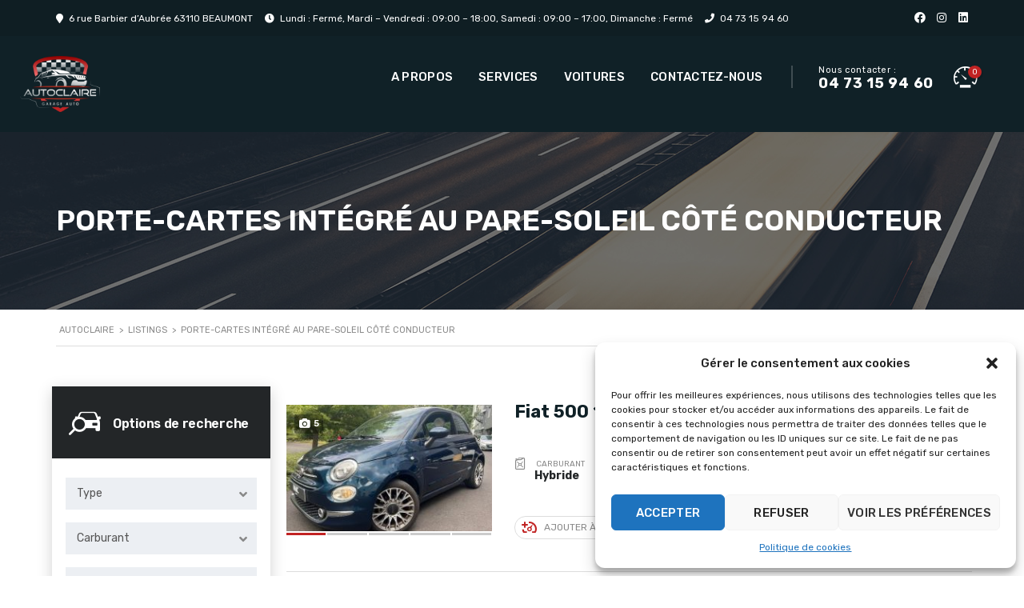

--- FILE ---
content_type: text/html; charset=UTF-8
request_url: https://autoclaire.com/?taxonomy=stm_additional_features&term=porte-cartes-integre-au-pare-soleil-cote-conducteur
body_size: 27385
content:
<!DOCTYPE html>
<html lang="fr-FR" class="no-js">
<head>
	<meta charset="UTF-8">
	<meta name="viewport" content="width=device-width, initial-scale=1.0, user-scalable=no">
	<link rel="profile" href="https://gmpg.org/xfn/11">
	<link rel="pingback" href="https://autoclaire.com/xmlrpc.php">
	
	
	<meta name='robots' content='index, follow, max-image-preview:large, max-snippet:-1, max-video-preview:-1' />

	<!-- This site is optimized with the Yoast SEO plugin v21.8 - https://yoast.com/wordpress/plugins/seo/ -->
	<title>Archives des Porte-cartes intégré au pare-soleil côté conducteur - AUTOCLAIRE</title>
	<link rel="canonical" href="https://autoclaire.com/?taxonomy=stm_additional_features&term=porte-cartes-integre-au-pare-soleil-cote-conducteur" />
	<meta property="og:locale" content="fr_FR" />
	<meta property="og:type" content="article" />
	<meta property="og:title" content="Archives des Porte-cartes intégré au pare-soleil côté conducteur - AUTOCLAIRE" />
	<meta property="og:url" content="https://autoclaire.com/?taxonomy=stm_additional_features&amp;term=porte-cartes-integre-au-pare-soleil-cote-conducteur" />
	<meta property="og:site_name" content="AUTOCLAIRE" />
	<meta name="twitter:card" content="summary_large_image" />
	<script type="application/ld+json" class="yoast-schema-graph">{"@context":"https://schema.org","@graph":[{"@type":"CollectionPage","@id":"https://autoclaire.com/?taxonomy=stm_additional_features&term=porte-cartes-integre-au-pare-soleil-cote-conducteur","url":"https://autoclaire.com/?taxonomy=stm_additional_features&term=porte-cartes-integre-au-pare-soleil-cote-conducteur","name":"Archives des Porte-cartes intégré au pare-soleil côté conducteur - AUTOCLAIRE","isPartOf":{"@id":"https://autoclaire.com/#website"},"primaryImageOfPage":{"@id":"https://autoclaire.com/?taxonomy=stm_additional_features&term=porte-cartes-integre-au-pare-soleil-cote-conducteur#primaryimage"},"image":{"@id":"https://autoclaire.com/?taxonomy=stm_additional_features&term=porte-cartes-integre-au-pare-soleil-cote-conducteur#primaryimage"},"thumbnailUrl":"https://autoclaire.com/wp-content/uploads/2024/01/b9aee9464711298f3fd19b9e0d2de5dfe52f5a69.jpg","breadcrumb":{"@id":"https://autoclaire.com/?taxonomy=stm_additional_features&term=porte-cartes-integre-au-pare-soleil-cote-conducteur#breadcrumb"},"inLanguage":"fr-FR"},{"@type":"ImageObject","inLanguage":"fr-FR","@id":"https://autoclaire.com/?taxonomy=stm_additional_features&term=porte-cartes-integre-au-pare-soleil-cote-conducteur#primaryimage","url":"https://autoclaire.com/wp-content/uploads/2024/01/b9aee9464711298f3fd19b9e0d2de5dfe52f5a69.jpg","contentUrl":"https://autoclaire.com/wp-content/uploads/2024/01/b9aee9464711298f3fd19b9e0d2de5dfe52f5a69.jpg","width":852,"height":637},{"@type":"BreadcrumbList","@id":"https://autoclaire.com/?taxonomy=stm_additional_features&term=porte-cartes-integre-au-pare-soleil-cote-conducteur#breadcrumb","itemListElement":[{"@type":"ListItem","position":1,"name":"Accueil","item":"https://autoclaire.com/"},{"@type":"ListItem","position":2,"name":"Porte-cartes intégré au pare-soleil côté conducteur"}]},{"@type":"WebSite","@id":"https://autoclaire.com/#website","url":"https://autoclaire.com/","name":"AUTOCLAIRE","description":"","publisher":{"@id":"https://autoclaire.com/#organization"},"potentialAction":[{"@type":"SearchAction","target":{"@type":"EntryPoint","urlTemplate":"https://autoclaire.com/?s={search_term_string}"},"query-input":"required name=search_term_string"}],"inLanguage":"fr-FR"},{"@type":"Organization","@id":"https://autoclaire.com/#organization","name":"AUTOCLAIRE","url":"https://autoclaire.com/","logo":{"@type":"ImageObject","inLanguage":"fr-FR","@id":"https://autoclaire.com/#/schema/logo/image/","url":"https://autoclaire.com/wp-content/uploads/2023/05/logo.png","contentUrl":"https://autoclaire.com/wp-content/uploads/2023/05/logo.png","width":552,"height":388,"caption":"AUTOCLAIRE"},"image":{"@id":"https://autoclaire.com/#/schema/logo/image/"}}]}</script>
	<!-- / Yoast SEO plugin. -->


<link rel='dns-prefetch' href='//fonts.googleapis.com' />
<link rel="alternate" type="application/rss+xml" title="AUTOCLAIRE &raquo; Flux" href="https://autoclaire.com/feed/" />
<link rel="alternate" type="application/rss+xml" title="AUTOCLAIRE &raquo; Flux des commentaires" href="https://autoclaire.com/comments/feed/" />
<link rel="alternate" type="application/rss+xml" title="Flux pour AUTOCLAIRE &raquo; Porte-cartes intégré au pare-soleil côté conducteur Additional features" href="https://autoclaire.com/?taxonomy=stm_additional_features&#038;term=porte-cartes-integre-au-pare-soleil-cote-conducteur/feed/" />
<style id='wp-img-auto-sizes-contain-inline-css' type='text/css'>
img:is([sizes=auto i],[sizes^="auto," i]){contain-intrinsic-size:3000px 1500px}
/*# sourceURL=wp-img-auto-sizes-contain-inline-css */
</style>
<link rel='stylesheet' id='ctrumbowyg-css' href='https://autoclaire.com/wp-content/plugins/stm-motors-extends/nuxy/metaboxes/assets/vendors/trumbowyg/ctrumbowyg.css?ver=6.9' type='text/css' media='all' />
<link rel='stylesheet' id='color-trumbowyg-css' href='https://autoclaire.com/wp-content/plugins/stm-motors-extends/nuxy/metaboxes/assets/vendors/trumbowyg/color-trumbowyg.css?ver=6.9' type='text/css' media='all' />
<style id='wp-emoji-styles-inline-css' type='text/css'>

	img.wp-smiley, img.emoji {
		display: inline !important;
		border: none !important;
		box-shadow: none !important;
		height: 1em !important;
		width: 1em !important;
		margin: 0 0.07em !important;
		vertical-align: -0.1em !important;
		background: none !important;
		padding: 0 !important;
	}
/*# sourceURL=wp-emoji-styles-inline-css */
</style>
<link rel='stylesheet' id='contact-form-7-css' href='https://autoclaire.com/wp-content/plugins/contact-form-7/includes/css/styles.css?ver=5.8.6' type='text/css' media='all' />
<link rel='stylesheet' id='stm-vc_templates_color_scheme-css' href='https://autoclaire.com/wp-content/plugins/motors-wpbakery-widgets/assets/css/vc_templates_color_scheme.css?ver=6.9' type='text/css' media='all' />
<link rel='stylesheet' id='owl.carousel-css' href='https://autoclaire.com/wp-content/plugins/stm_vehicles_listing/assets/css/frontend/owl.carousel.css?ver=7.0.3' type='text/css' media='all' />
<link rel='stylesheet' id='light-gallery-css' href='https://autoclaire.com/wp-content/plugins/stm_vehicles_listing/assets/css/frontend/lightgallery.min.css?ver=7.0.3' type='text/css' media='all' />
<link rel='stylesheet' id='cmplz-general-css' href='https://autoclaire.com/wp-content/plugins/complianz-gdpr/assets/css/cookieblocker.min.css?ver=6.5.6' type='text/css' media='all' />
<link rel='stylesheet' id='font-awesome-min-css' href='https://autoclaire.com/wp-content/plugins/stm-motors-extends/nuxy/metaboxes/assets/vendors/font-awesome.min.css?ver=1769700275' type='text/css' media='all' />
<link rel='stylesheet' id='stm-theme-style-css' href='https://autoclaire.com/wp-content/themes/motors/style.css?ver=4.0' type='text/css' media='all' />
<style id='stm-theme-style-inline-css' type='text/css'>

			:root{
				--motors-default-base-color: #0d46ff;
				--motors-default-secondary-color: #0d46ff;
				--motors-base-color: #c12323;
				--motors-secondary-color: #102127;
			}
		
/*# sourceURL=stm-theme-style-inline-css */
</style>
<link rel='stylesheet' id='child-style-css' href='https://autoclaire.com/wp-content/themes/motors-child/style.css?ver=6.9' type='text/css' media='all' />
<link rel='stylesheet' id='stm-theme-default-icons-css' href='https://autoclaire.com/wp-content/themes/motors/assets/css/iconset-default.css?ver=4.0' type='text/css' media='all' />
<link rel='stylesheet' id='stm-theme-service-icons-css' href='https://autoclaire.com/wp-content/themes/motors/assets/css/iconset-service.css?ver=4.0' type='text/css' media='all' />
<link rel='stylesheet' id='stm-theme-boat-icons-css' href='https://autoclaire.com/wp-content/themes/motors/assets/css/iconset-boats.css?ver=4.0' type='text/css' media='all' />
<link rel='stylesheet' id='stm-theme-moto-icons-css' href='https://autoclaire.com/wp-content/themes/motors/assets/css/iconset-motorcycles.css?ver=4.0' type='text/css' media='all' />
<link rel='stylesheet' id='stm-theme-rental-icons-css' href='https://autoclaire.com/wp-content/themes/motors/assets/css/iconset-rental.css?ver=4.0' type='text/css' media='all' />
<link rel='stylesheet' id='stm-theme-magazine-icons-css' href='https://autoclaire.com/wp-content/themes/motors/assets/css/iconset-magazine.css?ver=4.0' type='text/css' media='all' />
<link rel='stylesheet' id='stm-theme-listing-two-icons-css' href='https://autoclaire.com/wp-content/themes/motors/assets/css/iconset-listing-two.css?ver=4.0' type='text/css' media='all' />
<link rel='stylesheet' id='stm-theme-auto-parts-icons-css' href='https://autoclaire.com/wp-content/themes/motors/assets/css/iconset-auto-parts.css?ver=4.0' type='text/css' media='all' />
<link rel='stylesheet' id='stm-theme-aircrafts-icons-css' href='https://autoclaire.com/wp-content/themes/motors/assets/css/iconset-aircrafts.css?ver=4.0' type='text/css' media='all' />
<link rel='stylesheet' id='stm_default_google_font-css' href='https://fonts.googleapis.com/css?family=Rubik%3A300%2Cregular%2C500%2C600%2C700%2C800%2C900%2C300italic%2Citalic%2C500italic%2C600italic%2C700italic%2C800italic%2C900italic%7CMontserrat%3A400%2C500%2C600%2C700%2C800%2C900&#038;subset=latin%2Clatin-ext&#038;ver=4.0' type='text/css' media='all' />
<link rel='stylesheet' id='stm-jquery-ui-css-css' href='https://autoclaire.com/wp-content/themes/motors/assets/css/jquery-ui.css?ver=4.0' type='text/css' media='all' />
<link rel='stylesheet' id='stmselect2-css' href='https://autoclaire.com/wp-content/themes/motors/assets/css/select2.min.css?ver=4.0' type='text/css' media='all' />
<link rel='stylesheet' id='brazzers-carousel-css' href='https://autoclaire.com/wp-content/themes/motors/assets/css/brazzers-carousel.min.css?ver=4.0' type='text/css' media='all' />
<link rel='stylesheet' id='swiper-slider-css' href='https://autoclaire.com/wp-content/themes/motors/assets/css/swiper-bundle.min.css?ver=4.0' type='text/css' media='all' />
<link rel='stylesheet' id='bootstrap-css' href='https://autoclaire.com/wp-content/themes/motors/assets/css/bootstrap/main.css?ver=4.0' type='text/css' media='all' />
<link rel='stylesheet' id='stm-skin-custom-css' href='https://autoclaire.com/wp-content/uploads/stm_uploads/skin-custom.css?ver=111' type='text/css' media='all' />
<link rel='stylesheet' id='stm-theme-style-animation-css' href='https://autoclaire.com/wp-content/themes/motors/assets/css/animation.css?ver=4.0' type='text/css' media='all' />
<link rel='stylesheet' id='stm-wpcfto-styles-css' href='https://autoclaire.com/wp-content/uploads/stm_uploads/wpcfto-generate.css?ver=95' type='text/css' media='all' />
<link rel='stylesheet' id='js_composer_front-css' href='https://autoclaire.com/wp-content/plugins/js_composer/assets/css/js_composer.min.css?ver=6.10.0' type='text/css' media='all' />
<script type="text/javascript" src="https://autoclaire.com/wp-includes/js/jquery/jquery.min.js?ver=3.7.1" id="jquery-core-js"></script>
<script type="text/javascript" src="https://autoclaire.com/wp-includes/js/jquery/jquery-migrate.min.js?ver=3.4.1" id="jquery-migrate-js"></script>
<script type="text/javascript" src="https://autoclaire.com/wp-content/themes/motors/assets/js/classie.js?ver=4.0" id="stm-classie-js"></script>
<link rel="https://api.w.org/" href="https://autoclaire.com/wp-json/" /><link rel="EditURI" type="application/rsd+xml" title="RSD" href="https://autoclaire.com/xmlrpc.php?rsd" />
<meta name="generator" content="WordPress 6.9" />
		<script type="text/javascript">
			var stm_lang_code = 'fr';
						var ajaxurl = 'https://autoclaire.com/wp-admin/admin-ajax.php';
			var stm_site_blog_id = "1";
			var stm_added_to_compare_text = "Added to compare";
			var stm_removed_from_compare_text = "was removed from compare";

						var stm_already_added_to_compare_text = "You have already added 3 cars";
					</script>
		<style>.cmplz-hidden{display:none!important;}</style>	<script type="text/javascript">
		var stm_wpcfto_ajaxurl = 'https://autoclaire.com/wp-admin/admin-ajax.php';
	</script>

	<style>
		.vue_is_disabled {
			display: none;
		}
	</style>
		<script>
		var stm_wpcfto_nonces = {"wpcfto_save_settings":"8f7f7452c2","get_image_url":"3ace903e9e","wpcfto_upload_file":"d27f17d193","wpcfto_search_posts":"8d22e0231a"};
	</script>
	<meta name="generator" content="Powered by WPBakery Page Builder - drag and drop page builder for WordPress."/>
<meta name="generator" content="Powered by Slider Revolution 6.6.12 - responsive, Mobile-Friendly Slider Plugin for WordPress with comfortable drag and drop interface." />
<link rel="icon" href="https://autoclaire.com/wp-content/uploads/2023/05/cropped-logo-32x32.png" sizes="32x32" />
<link rel="icon" href="https://autoclaire.com/wp-content/uploads/2023/05/cropped-logo-192x192.png" sizes="192x192" />
<link rel="apple-touch-icon" href="https://autoclaire.com/wp-content/uploads/2023/05/cropped-logo-180x180.png" />
<meta name="msapplication-TileImage" content="https://autoclaire.com/wp-content/uploads/2023/05/cropped-logo-270x270.png" />
<script>function setREVStartSize(e){
			//window.requestAnimationFrame(function() {
				window.RSIW = window.RSIW===undefined ? window.innerWidth : window.RSIW;
				window.RSIH = window.RSIH===undefined ? window.innerHeight : window.RSIH;
				try {
					var pw = document.getElementById(e.c).parentNode.offsetWidth,
						newh;
					pw = pw===0 || isNaN(pw) || (e.l=="fullwidth" || e.layout=="fullwidth") ? window.RSIW : pw;
					e.tabw = e.tabw===undefined ? 0 : parseInt(e.tabw);
					e.thumbw = e.thumbw===undefined ? 0 : parseInt(e.thumbw);
					e.tabh = e.tabh===undefined ? 0 : parseInt(e.tabh);
					e.thumbh = e.thumbh===undefined ? 0 : parseInt(e.thumbh);
					e.tabhide = e.tabhide===undefined ? 0 : parseInt(e.tabhide);
					e.thumbhide = e.thumbhide===undefined ? 0 : parseInt(e.thumbhide);
					e.mh = e.mh===undefined || e.mh=="" || e.mh==="auto" ? 0 : parseInt(e.mh,0);
					if(e.layout==="fullscreen" || e.l==="fullscreen")
						newh = Math.max(e.mh,window.RSIH);
					else{
						e.gw = Array.isArray(e.gw) ? e.gw : [e.gw];
						for (var i in e.rl) if (e.gw[i]===undefined || e.gw[i]===0) e.gw[i] = e.gw[i-1];
						e.gh = e.el===undefined || e.el==="" || (Array.isArray(e.el) && e.el.length==0)? e.gh : e.el;
						e.gh = Array.isArray(e.gh) ? e.gh : [e.gh];
						for (var i in e.rl) if (e.gh[i]===undefined || e.gh[i]===0) e.gh[i] = e.gh[i-1];
											
						var nl = new Array(e.rl.length),
							ix = 0,
							sl;
						e.tabw = e.tabhide>=pw ? 0 : e.tabw;
						e.thumbw = e.thumbhide>=pw ? 0 : e.thumbw;
						e.tabh = e.tabhide>=pw ? 0 : e.tabh;
						e.thumbh = e.thumbhide>=pw ? 0 : e.thumbh;
						for (var i in e.rl) nl[i] = e.rl[i]<window.RSIW ? 0 : e.rl[i];
						sl = nl[0];
						for (var i in nl) if (sl>nl[i] && nl[i]>0) { sl = nl[i]; ix=i;}
						var m = pw>(e.gw[ix]+e.tabw+e.thumbw) ? 1 : (pw-(e.tabw+e.thumbw)) / (e.gw[ix]);
						newh =  (e.gh[ix] * m) + (e.tabh + e.thumbh);
					}
					var el = document.getElementById(e.c);
					if (el!==null && el) el.style.height = newh+"px";
					el = document.getElementById(e.c+"_wrapper");
					if (el!==null && el) {
						el.style.height = newh+"px";
						el.style.display = "block";
					}
				} catch(e){
					console.log("Failure at Presize of Slider:" + e)
				}
			//});
		  };</script>
<noscript><style> .wpb_animate_when_almost_visible { opacity: 1; }</style></noscript><style id="wpforms-css-vars-root">
				:root {
					--wpforms-field-border-radius: 3px;
--wpforms-field-background-color: #ffffff;
--wpforms-field-border-color: rgba( 0, 0, 0, 0.25 );
--wpforms-field-text-color: rgba( 0, 0, 0, 0.7 );
--wpforms-label-color: rgba( 0, 0, 0, 0.85 );
--wpforms-label-sublabel-color: rgba( 0, 0, 0, 0.55 );
--wpforms-label-error-color: #d63637;
--wpforms-button-border-radius: 3px;
--wpforms-button-background-color: #066aab;
--wpforms-button-text-color: #ffffff;
--wpforms-field-size-input-height: 43px;
--wpforms-field-size-input-spacing: 15px;
--wpforms-field-size-font-size: 16px;
--wpforms-field-size-line-height: 19px;
--wpforms-field-size-padding-h: 14px;
--wpforms-field-size-checkbox-size: 16px;
--wpforms-field-size-sublabel-spacing: 5px;
--wpforms-field-size-icon-size: 1;
--wpforms-label-size-font-size: 16px;
--wpforms-label-size-line-height: 19px;
--wpforms-label-size-sublabel-font-size: 14px;
--wpforms-label-size-sublabel-line-height: 17px;
--wpforms-button-size-font-size: 17px;
--wpforms-button-size-height: 41px;
--wpforms-button-size-padding-h: 15px;
--wpforms-button-size-margin-top: 10px;

				}
			</style><style id='global-styles-inline-css' type='text/css'>
:root{--wp--preset--aspect-ratio--square: 1;--wp--preset--aspect-ratio--4-3: 4/3;--wp--preset--aspect-ratio--3-4: 3/4;--wp--preset--aspect-ratio--3-2: 3/2;--wp--preset--aspect-ratio--2-3: 2/3;--wp--preset--aspect-ratio--16-9: 16/9;--wp--preset--aspect-ratio--9-16: 9/16;--wp--preset--color--black: #000000;--wp--preset--color--cyan-bluish-gray: #abb8c3;--wp--preset--color--white: #ffffff;--wp--preset--color--pale-pink: #f78da7;--wp--preset--color--vivid-red: #cf2e2e;--wp--preset--color--luminous-vivid-orange: #ff6900;--wp--preset--color--luminous-vivid-amber: #fcb900;--wp--preset--color--light-green-cyan: #7bdcb5;--wp--preset--color--vivid-green-cyan: #00d084;--wp--preset--color--pale-cyan-blue: #8ed1fc;--wp--preset--color--vivid-cyan-blue: #0693e3;--wp--preset--color--vivid-purple: #9b51e0;--wp--preset--gradient--vivid-cyan-blue-to-vivid-purple: linear-gradient(135deg,rgb(6,147,227) 0%,rgb(155,81,224) 100%);--wp--preset--gradient--light-green-cyan-to-vivid-green-cyan: linear-gradient(135deg,rgb(122,220,180) 0%,rgb(0,208,130) 100%);--wp--preset--gradient--luminous-vivid-amber-to-luminous-vivid-orange: linear-gradient(135deg,rgb(252,185,0) 0%,rgb(255,105,0) 100%);--wp--preset--gradient--luminous-vivid-orange-to-vivid-red: linear-gradient(135deg,rgb(255,105,0) 0%,rgb(207,46,46) 100%);--wp--preset--gradient--very-light-gray-to-cyan-bluish-gray: linear-gradient(135deg,rgb(238,238,238) 0%,rgb(169,184,195) 100%);--wp--preset--gradient--cool-to-warm-spectrum: linear-gradient(135deg,rgb(74,234,220) 0%,rgb(151,120,209) 20%,rgb(207,42,186) 40%,rgb(238,44,130) 60%,rgb(251,105,98) 80%,rgb(254,248,76) 100%);--wp--preset--gradient--blush-light-purple: linear-gradient(135deg,rgb(255,206,236) 0%,rgb(152,150,240) 100%);--wp--preset--gradient--blush-bordeaux: linear-gradient(135deg,rgb(254,205,165) 0%,rgb(254,45,45) 50%,rgb(107,0,62) 100%);--wp--preset--gradient--luminous-dusk: linear-gradient(135deg,rgb(255,203,112) 0%,rgb(199,81,192) 50%,rgb(65,88,208) 100%);--wp--preset--gradient--pale-ocean: linear-gradient(135deg,rgb(255,245,203) 0%,rgb(182,227,212) 50%,rgb(51,167,181) 100%);--wp--preset--gradient--electric-grass: linear-gradient(135deg,rgb(202,248,128) 0%,rgb(113,206,126) 100%);--wp--preset--gradient--midnight: linear-gradient(135deg,rgb(2,3,129) 0%,rgb(40,116,252) 100%);--wp--preset--font-size--small: 13px;--wp--preset--font-size--medium: 20px;--wp--preset--font-size--large: 36px;--wp--preset--font-size--x-large: 42px;--wp--preset--spacing--20: 0.44rem;--wp--preset--spacing--30: 0.67rem;--wp--preset--spacing--40: 1rem;--wp--preset--spacing--50: 1.5rem;--wp--preset--spacing--60: 2.25rem;--wp--preset--spacing--70: 3.38rem;--wp--preset--spacing--80: 5.06rem;--wp--preset--shadow--natural: 6px 6px 9px rgba(0, 0, 0, 0.2);--wp--preset--shadow--deep: 12px 12px 50px rgba(0, 0, 0, 0.4);--wp--preset--shadow--sharp: 6px 6px 0px rgba(0, 0, 0, 0.2);--wp--preset--shadow--outlined: 6px 6px 0px -3px rgb(255, 255, 255), 6px 6px rgb(0, 0, 0);--wp--preset--shadow--crisp: 6px 6px 0px rgb(0, 0, 0);}:where(.is-layout-flex){gap: 0.5em;}:where(.is-layout-grid){gap: 0.5em;}body .is-layout-flex{display: flex;}.is-layout-flex{flex-wrap: wrap;align-items: center;}.is-layout-flex > :is(*, div){margin: 0;}body .is-layout-grid{display: grid;}.is-layout-grid > :is(*, div){margin: 0;}:where(.wp-block-columns.is-layout-flex){gap: 2em;}:where(.wp-block-columns.is-layout-grid){gap: 2em;}:where(.wp-block-post-template.is-layout-flex){gap: 1.25em;}:where(.wp-block-post-template.is-layout-grid){gap: 1.25em;}.has-black-color{color: var(--wp--preset--color--black) !important;}.has-cyan-bluish-gray-color{color: var(--wp--preset--color--cyan-bluish-gray) !important;}.has-white-color{color: var(--wp--preset--color--white) !important;}.has-pale-pink-color{color: var(--wp--preset--color--pale-pink) !important;}.has-vivid-red-color{color: var(--wp--preset--color--vivid-red) !important;}.has-luminous-vivid-orange-color{color: var(--wp--preset--color--luminous-vivid-orange) !important;}.has-luminous-vivid-amber-color{color: var(--wp--preset--color--luminous-vivid-amber) !important;}.has-light-green-cyan-color{color: var(--wp--preset--color--light-green-cyan) !important;}.has-vivid-green-cyan-color{color: var(--wp--preset--color--vivid-green-cyan) !important;}.has-pale-cyan-blue-color{color: var(--wp--preset--color--pale-cyan-blue) !important;}.has-vivid-cyan-blue-color{color: var(--wp--preset--color--vivid-cyan-blue) !important;}.has-vivid-purple-color{color: var(--wp--preset--color--vivid-purple) !important;}.has-black-background-color{background-color: var(--wp--preset--color--black) !important;}.has-cyan-bluish-gray-background-color{background-color: var(--wp--preset--color--cyan-bluish-gray) !important;}.has-white-background-color{background-color: var(--wp--preset--color--white) !important;}.has-pale-pink-background-color{background-color: var(--wp--preset--color--pale-pink) !important;}.has-vivid-red-background-color{background-color: var(--wp--preset--color--vivid-red) !important;}.has-luminous-vivid-orange-background-color{background-color: var(--wp--preset--color--luminous-vivid-orange) !important;}.has-luminous-vivid-amber-background-color{background-color: var(--wp--preset--color--luminous-vivid-amber) !important;}.has-light-green-cyan-background-color{background-color: var(--wp--preset--color--light-green-cyan) !important;}.has-vivid-green-cyan-background-color{background-color: var(--wp--preset--color--vivid-green-cyan) !important;}.has-pale-cyan-blue-background-color{background-color: var(--wp--preset--color--pale-cyan-blue) !important;}.has-vivid-cyan-blue-background-color{background-color: var(--wp--preset--color--vivid-cyan-blue) !important;}.has-vivid-purple-background-color{background-color: var(--wp--preset--color--vivid-purple) !important;}.has-black-border-color{border-color: var(--wp--preset--color--black) !important;}.has-cyan-bluish-gray-border-color{border-color: var(--wp--preset--color--cyan-bluish-gray) !important;}.has-white-border-color{border-color: var(--wp--preset--color--white) !important;}.has-pale-pink-border-color{border-color: var(--wp--preset--color--pale-pink) !important;}.has-vivid-red-border-color{border-color: var(--wp--preset--color--vivid-red) !important;}.has-luminous-vivid-orange-border-color{border-color: var(--wp--preset--color--luminous-vivid-orange) !important;}.has-luminous-vivid-amber-border-color{border-color: var(--wp--preset--color--luminous-vivid-amber) !important;}.has-light-green-cyan-border-color{border-color: var(--wp--preset--color--light-green-cyan) !important;}.has-vivid-green-cyan-border-color{border-color: var(--wp--preset--color--vivid-green-cyan) !important;}.has-pale-cyan-blue-border-color{border-color: var(--wp--preset--color--pale-cyan-blue) !important;}.has-vivid-cyan-blue-border-color{border-color: var(--wp--preset--color--vivid-cyan-blue) !important;}.has-vivid-purple-border-color{border-color: var(--wp--preset--color--vivid-purple) !important;}.has-vivid-cyan-blue-to-vivid-purple-gradient-background{background: var(--wp--preset--gradient--vivid-cyan-blue-to-vivid-purple) !important;}.has-light-green-cyan-to-vivid-green-cyan-gradient-background{background: var(--wp--preset--gradient--light-green-cyan-to-vivid-green-cyan) !important;}.has-luminous-vivid-amber-to-luminous-vivid-orange-gradient-background{background: var(--wp--preset--gradient--luminous-vivid-amber-to-luminous-vivid-orange) !important;}.has-luminous-vivid-orange-to-vivid-red-gradient-background{background: var(--wp--preset--gradient--luminous-vivid-orange-to-vivid-red) !important;}.has-very-light-gray-to-cyan-bluish-gray-gradient-background{background: var(--wp--preset--gradient--very-light-gray-to-cyan-bluish-gray) !important;}.has-cool-to-warm-spectrum-gradient-background{background: var(--wp--preset--gradient--cool-to-warm-spectrum) !important;}.has-blush-light-purple-gradient-background{background: var(--wp--preset--gradient--blush-light-purple) !important;}.has-blush-bordeaux-gradient-background{background: var(--wp--preset--gradient--blush-bordeaux) !important;}.has-luminous-dusk-gradient-background{background: var(--wp--preset--gradient--luminous-dusk) !important;}.has-pale-ocean-gradient-background{background: var(--wp--preset--gradient--pale-ocean) !important;}.has-electric-grass-gradient-background{background: var(--wp--preset--gradient--electric-grass) !important;}.has-midnight-gradient-background{background: var(--wp--preset--gradient--midnight) !important;}.has-small-font-size{font-size: var(--wp--preset--font-size--small) !important;}.has-medium-font-size{font-size: var(--wp--preset--font-size--medium) !important;}.has-large-font-size{font-size: var(--wp--preset--font-size--large) !important;}.has-x-large-font-size{font-size: var(--wp--preset--font-size--x-large) !important;}
/*# sourceURL=global-styles-inline-css */
</style>
<link rel='stylesheet' id='rs-plugin-settings-css' href='https://autoclaire.com/wp-content/plugins/revslider/public/assets/css/rs6.css?ver=6.6.12' type='text/css' media='all' />
<style id='rs-plugin-settings-inline-css' type='text/css'>
#rs-demo-id {}
/*# sourceURL=rs-plugin-settings-inline-css */
</style>
</head>


<body data-cmplz=1 class="archive tax-stm_additional_features term-porte-cartes-integre-au-pare-soleil-cote-conducteur term-227 wp-theme-motors wp-child-theme-motors-child stm-macintosh stm-template-ev_dealer stm-user-not-logged-in stm-layout-header-ev_dealer has-breadcrumb_navxt stm-hoverable-interactive-galleries theme-motors wpb-js-composer js-comp-ver-6.10.0 vc_responsive"  ontouchstart="">
<div id="wrapper">
<div id="header" class="">
	
<div class="top-bar-wrap">
	<div class="container">
		<div class="stm-c-f-top-bar">
										<div class="stm-top-address-wrap">
					<span id="top-bar-address" class="
										" data-iframe="true" data-src="">
						<i class="fa fa-map-marker "></i> 6 rue Barbier d’Aubrée 63110 BEAUMONT					</span>
				</div>
										<div class="stm-top-address-wrap">
					<span id="top-bar-info">
						<i class="fas fa-clock "></i> Lundi : Fermé, Mardi – Vendredi : 09:00 – 18:00, Samedi : 09:00 – 17:00, Dimanche : Fermé					</span>
				</div>
										<div class="stm-top-address-wrap">
					<span id="top-bar-phone">
						<i class="fas fa-phone "></i> <a href="tel:04 73 15 94 60">04 73 15 94 60</a>
					</span>
				</div>
							<div class="pull-right">
				    <div class="header-top-bar-socs">
        <ul class="clearfix">
                            <li>
                    <a href="https://www.facebook.com/profile.php?id=61554443715532" target="_blank">
                        <i class="fab fa-facebook"></i>
                    </a>
                </li>
                            <li>
                    <a href="https://www.instagram.com/accounts/onetap/?next=%2F" target="_blank">
                        <i class="fab fa-instagram"></i>
                    </a>
                </li>
                            <li>
                    <a href="https://www.linkedin.com/in/garage-autoclaire-1b654a2a5/" target="_blank">
                        <i class="fab fa-linkedin"></i>
                    </a>
                </li>
                    </ul>
    </div>
			</div>
									</div>
	</div>
</div>

	<div class="header-main header-main-ev_dealer header-listing-fixed ">
		<div class="container">
			<div class="row header-row" >
				<div class="col-md-2 col-sm-12 col-xs-12">
					<div class="stm-header-left">
						<div class="logo-main" style="">
															<a class="bloglogo" href="https://autoclaire.com/">
									<img src="https://autoclaire.com/wp-content/uploads/2023/05/logo.png"
										style="width: 100px;"
										title="Accueil"
										alt="Logo"
									/>
								</a>
							
							
							<div class="mobile-menu-trigger">
								<span></span>
								<span></span>
								<span></span>
							</div>
						</div>
					</div>
										<div class="mobile-menu-holder">
												<div class="mobile-menu-wrap">
							<ul class="header-menu clearfix">
								<li id="menu-item-915" class="menu-item menu-item-type-post_type menu-item-object-page menu-item-915"><a href="https://autoclaire.com/qui-sommes-nous/">A propos</a></li>
<li id="menu-item-942" class="menu-item menu-item-type-post_type menu-item-object-page menu-item-942"><a href="https://autoclaire.com/nos-services/">Services</a></li>
<li id="menu-item-1045" class="menu-item menu-item-type-post_type menu-item-object-page menu-item-1045"><a href="https://autoclaire.com/nos-voitures/">Voitures</a></li>
<li id="menu-item-924" class="menu-item menu-item-type-post_type menu-item-object-page menu-item-924"><a href="https://autoclaire.com/contact/">Contactez-nous</a></li>
								
																<li>
									<a class="lOffer-compare" href="https://autoclaire.com/comparer/">
										Comparez									</a>
								</li>
								
															</ul>
						</div>
					</div>
				</div>
				<div class="col-md-10 header-right-wrap">
					<div class="stm-header-right" style="">
						<div class="main-menu" style="">
							<ul class="header-menu clearfix">
								<li class="menu-item menu-item-type-post_type menu-item-object-page menu-item-915"><a href="https://autoclaire.com/qui-sommes-nous/">A propos</a></li>
<li class="menu-item menu-item-type-post_type menu-item-object-page menu-item-942"><a href="https://autoclaire.com/nos-services/">Services</a></li>
<li class="menu-item menu-item-type-post_type menu-item-object-page menu-item-1045"><a href="https://autoclaire.com/nos-voitures/">Voitures</a></li>
<li class="menu-item menu-item-type-post_type menu-item-object-page menu-item-924"><a href="https://autoclaire.com/contact/">Contactez-nous</a></li>
							</ul>
						</div>

													<div class="head-phone-wrap">
								<div class="ph-title heading-font">
									Nous contacter : 								</div>
								<div class="phone heading-font">
									04 73 15 94 60								</div>
							</div>
						
						
		<div class="stm-compare">
		<a class="lOffer-compare" href="https://autoclaire.com/comparer/" title="View compared items">
			<i class="icon-ap-compare " style=""></i>
							<span class="list-badge">
					<span class="stm-current-cars-in-compare">
						0					</span>
				</span>
					</a>
	</div>
						
											</div>
				</div>
			</div>
		</div> <!--container-->
	</div> <!--header-main-->
</div><!--HEADER-->

						<div id="main">
		<div class="entry-header left small_title_box" style="">
		<div class="container">
			<div class="entry-title">
				<h2 class="h1" style="">
				Porte-cartes intégré au pare-soleil côté conducteur			</h2>
								</div>
	</div>
	</div>

	<!-- Breads -->
			<div class="stm_breadcrumbs_unit heading-font ">
				<div class="container">
					<div class="navxtBreads">
						<!-- Breadcrumb NavXT 7.2.0 -->
<span property="itemListElement" typeof="ListItem"><a property="item" typeof="WebPage" title="Go to AUTOCLAIRE." href="https://autoclaire.com" class="home" ><span property="name">AUTOCLAIRE</span></a><meta property="position" content="1"></span> &gt; <span property="itemListElement" typeof="ListItem"><a property="item" typeof="WebPage" title="Go to Listings." href="https://autoclaire.com/listings/" class="archive post-listings-archive" ><span property="name">Listings</span></a><meta property="position" content="2"></span> &gt; <span property="itemListElement" typeof="ListItem"><span property="name" class="archive taxonomy stm_additional_features current-item">Porte-cartes intégré au pare-soleil côté conducteur</span><meta property="url" content="https://autoclaire.com/?taxonomy=stm_additional_features&#038;term=porte-cartes-integre-au-pare-soleil-cote-conducteur"><meta property="position" content="3"></span>					</div>
									</div>
			</div>
			<div class="archive-listing-page">
	<div class="container">
		<div class="row">

		<div class="col-md-3 col-sm-12 classic-filter-row sidebar-sm-mg-bt ">
		<form action="https://autoclaire.com/" method="get" data-trigger="filter">
	<div class="filter filter-sidebar ajax-filter">

		
		<div class="sidebar-entry-header">
			<i class="stm-icon-car_search"></i>
			<span class="h4">Options de recherche</span>
		</div>

		<div class="row row-pad-top-24">
															<div class="col-md-12 col-sm-6 stm-filter_condition">
							<div class="form-group">
								<select name="condition" class="form-control">
				<option value=""  selected='selected' >
				Type			</option>
						<option value="seconde-main"  >
				Seconde main			</option>
			</select>
							</div>
						</div>
																														<div class="col-md-12 col-sm-6 stm-filter_body">
							<div class="form-group">
								<select name="body" class="form-control">
				<option value=""  selected='selected' >
				Carburant			</option>
						<option value="diesel"  >
				Diesel			</option>
						<option value="essence"  >
				Essence			</option>
						<option value="hybride"  >
				Hybride			</option>
			</select>
							</div>
						</div>
																														<div class="col-md-12 col-sm-6 stm-filter_make">
							<div class="form-group">
								<select name="make" class="form-control">
				<option value=""  selected='selected' >
				Marques			</option>
						<option value="fiat"  >
				Fiat			</option>
						<option value="mercedes-benz"  >
				Mercedes-Benz			</option>
						<option value="nissan"  >
				Nissan			</option>
						<option value="renault"  >
				Renault			</option>
			</select>
							</div>
						</div>
																														<div class="col-md-12 col-sm-6 stm-filter_serie">
							<div class="form-group">
								<select name="serie" class="form-control">
				<option value=""  selected='selected' >
				Modèle			</option>
						<option value="500"  >
				500			</option>
						<option value="clio-iv"  >
				Clio IV			</option>
						<option value="g21-touring-2-0"  >
				G21 Touring 2.0			</option>
						<option value="gla-200"  >
				GLA 200			</option>
						<option value="juke"  >
				Juke			</option>
						<option value="megane-iv"  >
				Mégane IV			</option>
						<option value="qashqai"  >
				Qashqai			</option>
			</select>
							</div>
						</div>
																														<div class="col-md-12 col-sm-6 stm-filter_ca-year">
							<div class="form-group">
								<select name="ca-year" class="form-control">
				<option value=""  selected='selected' >
				Année			</option>
						<option value="2017"  >
				2017			</option>
						<option value="2018"  >
				2018			</option>
						<option value="2020"  >
				2020			</option>
						<option value="2021"  >
				2021			</option>
			</select>
							</div>
						</div>
																														<div class="col-md-12 col-sm-6 stm-filter_transmission">
							<div class="form-group">
								<select name="transmission" class="form-control">
				<option value=""  selected='selected' >
				Boîte de vitesse			</option>
						<option value="automatique"  >
				Automatique			</option>
						<option value="manuel"  >
				Manuel			</option>
			</select>
							</div>
						</div>
																														<div class="col-md-12 col-sm-6 stm-filter_ville">
							<div class="form-group">
								<select name="ville" class="form-control">
				<option value=""  selected='selected' >
				Ville			</option>
						<option value="clermont-ferrand"  >
				Clermont-Ferrand			</option>
			</select>
							</div>
						</div>
																		
							<div class="col-md-12 col-sm-12 stm-filter_listing_status">
					<div class="form-group">
						<select name="listing_status" class="form-control">
							<option value="">
								Listing status							</option>
							<option value="active" >
								Active							</option>
							<option value="sold" >
								Vendu							</option>
						</select>
					</div>
				</div>
			
						<div class="col-md-12 col-sm-12">
				<div class="stm-multiple-select stm_additional_features">
					<h5>Caractéristiques supplémentaires</h5>
					<select multiple="multiple" name="stm_features[]">
													<option value="10-haut-parleurs"
								>
								10 haut-parleurs							</option>
													<option value="3-appuis-tete-ar-reglables"
								>
								3 appuis-tête AR réglables							</option>
													<option value="6-hp"
								>
								6 HP							</option>
													<option value="abs"
								>
								ABS							</option>
													<option value="abs-et-ebd"
								>
								ABS et EBD							</option>
													<option value="accoudoir-central"
								>
								accoudoir central							</option>
													<option value="accoudoir-central-arriere"
								>
								Accoudoir central arrière							</option>
													<option value="accoudoir-central-av"
								>
								Accoudoir central AV							</option>
													<option value="accoudoir-central-av-avec-rangement"
								>
								Accoudoir central AV avec rangement							</option>
													<option value="aide-au-demarrage-en-cote"
								>
								Aide au démarrage en côte							</option>
													<option value="aide-au-stationnement-arriere"
								>
								Aide au stationnement arrière							</option>
													<option value="air-conditionne-3-zones"
								>
								Air conditionné 3 zones							</option>
													<option value="air-conditionne-auto"
								>
								Air conditionné auto							</option>
													<option value="airbag-cote-passager"
								>
								Airbag coté passager							</option>
													<option value="airbags"
								>
								Airbags							</option>
													<option value="airbags-frontaux"
								>
								Airbags frontaux							</option>
													<option value="airbags-lateraux"
								>
								Airbags latéraux							</option>
													<option value="airbags-lateraux-av"
								>
								Airbags latéraux AV							</option>
													<option value="airbags-rideaux"
								>
								Airbags rideaux							</option>
													<option value="alarme-perimetrique"
								>
								Alarme périmétrique							</option>
													<option value="alerte-doubli-de-ceinture-de-securite"
								>
								Alerte d&#039;oubli de ceinture de sécurité							</option>
													<option value="allumage-intelligent-des-feux"
								>
								Allumage intelligent des feux							</option>
													<option value="allumage-intelligent-des-phares"
								>
								Allumage intelligent des phares							</option>
													<option value="ampoules-de-phares-led"
								>
								Ampoules de phares LED							</option>
													<option value="android-auto-apple-carplay"
								>
								Android Auto &amp; Apple CarPlay							</option>
													<option value="antenne-aileron-de-requin"
								>
								Antenne aileron de requin							</option>
													<option value="antenne-aileron-de-requin-noir"
								>
								Antenne aileron de requin Noir							</option>
													<option value="antibrouillards-avant"
								>
								Antibrouillards avant							</option>
													<option value="antipatinage"
								>
								Antipatinage							</option>
													<option value="appel-durgence"
								>
								Appel d&#039;urgence							</option>
													<option value="appel-durgence-localise"
								>
								Appel d&#039;Urgence Localisé							</option>
													<option value="apple-car-play-android-auto"
								>
								APPLE CAR PLAY/Android Auto							</option>
													<option value="arret-et-redemarrage-auto-du-moteur"
								>
								Arrêt et redémarrage auto. du moteur							</option>
													<option value="assistance-au-freinage-durgence"
								>
								Assistance au freinage d&#039;urgence							</option>
													<option value="audio"
								>
								audio							</option>
													<option value="avantsysteme-de-navigation-info-trafic"
								>
								avantSystème de navigation info trafic							</option>
													<option value="avertisseur-de-ceintures-de-securite"
								>
								Avertisseur de ceintures de sécurité							</option>
													<option value="bacs-de-portes-arriere"
								>
								Bacs de portes arrière							</option>
													<option value="bacs-de-portes-avant"
								>
								Bacs de portes avant							</option>
													<option value="bacs-de-rangement-dans-les-contre-portes-av-avec-porte-bouteilles"
								>
								Bacs de rangement dans les contre-portes AV avec porte-bouteilles							</option>
													<option value="banquette-40-20-40"
								>
								Banquette 40/20/40							</option>
													<option value="banquette-ar-coulissante"
								>
								Banquette AR coulissante							</option>
													<option value="banquette-ar-rabattable"
								>
								Banquette AR rabattable							</option>
													<option value="banquette-ar-rabattable-60-40"
								>
								Banquette AR rabattable 60/40							</option>
													<option value="banquette-arriere-3-places"
								>
								Banquette arrière 3 places							</option>
													<option value="barres-de-toit"
								>
								barres de toit							</option>
													<option value="bluetooth"
								>
								bluetooth							</option>
													<option value="bluetooth-inclut-musique-en-streaming"
								>
								Bluetooth inclut musique en streaming							</option>
													<option value="bluetoothusbaux12v"
								>
								Bluetooth+USB+AUX+12V							</option>
													<option value="boite-a-gants-fermee"
								>
								Boite à gants fermée							</option>
													<option value="borne-wi-fi"
								>
								Borne Wi-Fi							</option>
													<option value="boucliers-av-et-ar-couleur-caisse"
								>
								Boucliers AV et AR couleur caisse							</option>
													<option value="bouton-demarrage"
								>
								Bouton démarrage							</option>
													<option value="cable-pour-recharge"
								>
								Câble pour recharge							</option>
													<option value="calandre-chromee"
								>
								Calandre chromée							</option>
													<option value="camera-360"
								>
								Caméra 360							</option>
													<option value="camera-de-recul"
								>
								caméra de recul							</option>
													<option value="camera-de-recul-avec-radars-de-stationnement-ar"
								>
								Caméra de recul avec radars de stationnement AR							</option>
													<option value="capteur-de-luminosite"
								>
								Capteur de luminosité							</option>
													<option value="capteur-de-pluie"
								>
								Capteur de pluie							</option>
													<option value="carnet-dentretien-electronique"
								>
								Carnet d&#039;entretien électronique							</option>
													<option value="carte-renault-mains-libres"
								>
								Carte Renault &quot;Mains libres&quot;							</option>
													<option value="ceinture-de-vitrage-chromee"
								>
								Ceinture de vitrage chromée							</option>
													<option value="ceintures-de-securite-av-ajustables-en-hauteur"
								>
								Ceintures de sécurité AV ajustables en hauteur							</option>
													<option value="ciel-de-toit-gris-clair"
								>
								Ciel de toit gris clair							</option>
													<option value="ciel-de-toit-noir"
								>
								Ciel de toit noir							</option>
													<option value="clignotants-a-trois-clignotements"
								>
								Clignotants à trois clignotements							</option>
													<option value="clim-automatique-bi-zones"
								>
								Clim automatique bi-zones							</option>
													<option value="climatisation"
								>
								Climatisation							</option>
													<option value="climatisation-automatique"
								>
								Climatisation automatique							</option>
													<option value="climatisation-multi-zone"
								>
								climatisation multi zone							</option>
													<option value="coffre-assiste-electriquement"
								>
								Coffre assisté électriquement							</option>
													<option value="coffre-electrique"
								>
								Coffre électrique							</option>
													<option value="combine-dinstrumentation-avec-ecran-lcd-tft-7"
								>
								Combiné d&#039;instrumentation avec écran LCD-TFT 7&#039;&#039;							</option>
													<option value="commande-du-comportement-dynamique"
								>
								Commande du comportement dynamique							</option>
													<option value="commandes-au-volant-controle-de-lordinateur-de-bord"
								>
								Commandes au volant: contrôle de l&#039;ordinateur de bord							</option>
													<option value="commandes-vocales"
								>
								Commandes vocales							</option>
													<option value="compte-tours"
								>
								Compte tours							</option>
													<option value="compteurs-tft-7-avec-matrice-couleur"
								>
								Compteurs TFT 7&quot; avec matrice couleur							</option>
													<option value="connexion-telephone"
								>
								connexion téléphone							</option>
													<option value="console-centrale-de-rangement-avec-accoudoir"
								>
								Console centrale de rangement avec accoudoir							</option>
													<option value="contour-des-vitres-laterales-chrome"
								>
								Contour des vitres latérales chromé							</option>
													<option value="contre-portes-et-tableau-de-bord-en-tep-gris"
								>
								Contre-portes et tableau de bord en TEP gris							</option>
													<option value="controle-de-freinage-en-courbe"
								>
								Contrôle de freinage en courbe							</option>
													<option value="controle-elect-de-la-pression-des-pneus"
								>
								Contrôle élect. de la pression des pneus							</option>
													<option value="demarrage-sans-cle"
								>
								Démarrage sans clé							</option>
													<option value="detecteur-de-pluie"
								>
								Détecteur de pluie							</option>
													<option value="detecteur-de-pluie-avec-essuie-glaces-a-declenchement-automatique"
								>
								Détecteur de pluie avec essuie-glaces à déclenchement automatique							</option>
													<option value="detecteur-de-sous-gonflage"
								>
								Détecteur de sous-gonflage							</option>
													<option value="direction-assistee"
								>
								direction assistée							</option>
													<option value="direction-assistee-asservie-a-la-vitesse"
								>
								Direction assistée asservie à la vitesse							</option>
													<option value="drive-assist-avec-pack-securite-plus"
								>
								Drive Assist avec Pack Sécurité Plus							</option>
													<option value="echappement-a-double-sortie"
								>
								Echappement à double sortie							</option>
													<option value="eclairage-au-sol"
								>
								Eclairage au sol							</option>
													<option value="eclairage-dambiance"
								>
								Eclairage d&#039;ambiance							</option>
													<option value="eclairage-du-coffre"
								>
								Eclairage du coffre							</option>
													<option value="ecran-lcd"
								>
								Ecran LCD							</option>
													<option value="ecran-multifonction-couleur"
								>
								Ecran multifonction couleur							</option>
													<option value="ecran-tactile"
								>
								Ecran tactile							</option>
													<option value="empattement-267-cm"
								>
								Empattement 267 cm							</option>
													<option value="en-profondeur"
								>
								en profondeur							</option>
													<option value="esp"
								>
								ESP							</option>
													<option value="essuie-glace-capteur-de-pluie"
								>
								Essuie glace capteur de pluie							</option>
													<option value="essuie-glace-arriere"
								>
								Essuie-glace arrière							</option>
													<option value="essuie-glace-av-a-declenchement-automatique"
								>
								Essuie-glace AV à déclenchement automatique							</option>
													<option value="fermeture-electrique-du-coffre"
								>
								Fermeture électrique du coffre							</option>
													<option value="fermeture-et-ouverture-centralisees-des-portes-et-vitres-a-distance"
								>
								Fermeture et ouverture centralisées des portes et vitres à distance							</option>
													<option value="feux-ar-a-led"
								>
								Feux AR à LED							</option>
													<option value="feux-ar-avec-signature-led-et-effet-3d"
								>
								Feux AR avec signature LED et effet 3D							</option>
													<option value="feux-arriere-a-led"
								>
								Feux arrière à LED							</option>
													<option value="feux-arrieres-a-led"
								>
								Feux arrières à LED							</option>
													<option value="feux-av-led"
								>
								Feux AV LED							</option>
													<option value="feux-clignotants-a-led"
								>
								Feux clignotants à LED							</option>
													<option value="feux-de-croisement-a-led"
								>
								Feux de croisement à LED							</option>
													<option value="feux-de-detresse-a-declenchement-automatique"
								>
								Feux de détresse à déclenchement automatique							</option>
													<option value="feux-de-freinage-durgence"
								>
								Feux de freinage d&#039;urgence							</option>
													<option value="feux-de-jour-a-led"
								>
								Feux de jour à LED							</option>
													<option value="feux-de-position-a-led"
								>
								Feux de position à LED							</option>
													<option value="feux-de-route-a-led"
								>
								Feux de route à LED							</option>
													<option value="feux-de-route-adaptatifs"
								>
								Feux de route adaptatifs							</option>
													<option value="feux-de-routes-led"
								>
								Feux de routes LED							</option>
													<option value="feux-diurnes-led-avec-systeme-follow-me-home"
								>
								Feux diurnes LED avec système Follow Me Home							</option>
													<option value="filets-de-coffre"
								>
								Filets de coffre							</option>
													<option value="filtre-a-particules"
								>
								Filtre à particules							</option>
													<option value="filtre-a-pollen"
								>
								Filtre à Pollen							</option>
													<option value="fixation-isofix"
								>
								fixation ISOFIX							</option>
													<option value="fixations-isofix"
								>
								Fixations ISOFIX							</option>
													<option value="fixations-isofix-aux-places-arrieres"
								>
								Fixations Isofix aux places arrières							</option>
													<option value="fonction-appel-durgence"
								>
								Fonction appel d&#039;urgence							</option>
													<option value="fonction-autohold-aide-au-stationnement-demarrage"
								>
								Fonction Autohold (aide au stationnement/démarrage)							</option>
													<option value="fonction-des-feux-avant-follow-me-home"
								>
								Fonction des feux avant &quot;Follow me Home&quot;							</option>
													<option value="frein-a-main-electrique"
								>
								Frein à main électrique							</option>
													<option value="frein-a-main-electrique-avec-aide-au-stationnement-demarrage-et-fonction-autohold"
								>
								Frein à main électrique avec aide au stationnement/démarrage et fonction Autohold							</option>
													<option value="frein-stationnement-electrique"
								>
								Frein stationnement électrique							</option>
													<option value="freinage-automatique-durgence"
								>
								Freinage automatique d&#039;urgence							</option>
													<option value="freinage-durgence-intelligent-aeb-avec-detection-pieton-et-cyclistes"
								>
								Freinage d&#039;urgence intelligent (AEB) avec détection piéton et cyclistes							</option>
													<option value="freins-regenerateurs"
								>
								Freins régénérateurs							</option>
													<option value="gps-cartographique"
								>
								GPS Cartographique							</option>
													<option value="guidage-pour-manoeuvre-de-stationnement"
								>
								Guidage pour manoeuvre de stationnement							</option>
													<option value="indicateur-de-changement-de-rapport"
								>
								Indicateur de changement de rapport							</option>
													<option value="indicateur-de-limitation-de-vitesse"
								>
								Indicateur de limitation de vitesse							</option>
													<option value="indicateur-de-sous-gonflage-des-pneus"
								>
								Indicateur de sous-gonflage des pneus							</option>
													<option value="inserts-de-porte-et-planche-de-bord-en-argent-mat-3d"
								>
								Inserts de porte et planche de bord en argent mat 3D							</option>
													<option value="integration-smartphone"
								>
								Intégration Smartphone							</option>
													<option value="jantes-alliage"
								>
								Jantes alliage							</option>
													<option value="jantes-alliage-16-pouces"
								>
								Jantes alliage 16 pouces							</option>
													<option value="jantes-alliage-17"
								>
								Jantes alliage 17&quot;							</option>
													<option value="jantes-alliage-19-pouces"
								>
								jantes alliage 19 pouces							</option>
													<option value="jantes-alu"
								>
								Jantes Alu							</option>
													<option value="kit-anti-crevaison"
								>
								Kit anti crevaison							</option>
													<option value="kit-de-depannage-pneumatique"
								>
								kit de dépannage pneumatique							</option>
													<option value="kit-de-reparation-pneumatique"
								>
								Kit de réparation pneumatique							</option>
													<option value="kit-mains-libres-bluetooth"
								>
								Kit mains-libres Bluetooth							</option>
													<option value="kit-telephone-main-libre-bluetooth"
								>
								Kit téléphone main libre Bluetooth							</option>
													<option value="lampe-de-coffre"
								>
								Lampe de coffre							</option>
													<option value="lampes-de-lecture-a-larriere"
								>
								Lampes de lecture à l&#039;arrière							</option>
													<option value="lampes-de-lecture-a-lavant"
								>
								Lampes de lecture à l&#039;avant							</option>
													<option value="lane-assist"
								>
								Lane Assist							</option>
													<option value="limitateur-de-vitesse"
								>
								Limitateur de vitesse							</option>
													<option value="limiteur-de-vitesse"
								>
								limiteur de vitesse							</option>
													<option value="liseuses-av-et-ar"
								>
								Liseuses AV et AR							</option>
													<option value="lunette-ar-degivrante"
								>
								Lunette AR dégivrante							</option>
													<option value="lunette-arriere-surteintee"
								>
								Lunette arrière surteintée							</option>
													<option value="miroir-de-courtoisie-conducteur-eclaire"
								>
								Miroir de courtoisie conducteur éclairé							</option>
													<option value="miroir-de-courtoisie-passager-eclaire"
								>
								Miroir de courtoisie passager éclairé							</option>
													<option value="nbas-amplificateur-de-freinage-durgence"
								>
								NBAS (amplificateur de freinage d&#039;urgence)							</option>
													<option value="nissan-connect-services"
								>
								Nissan Connect Services							</option>
													<option value="ordinateur-de-bord"
								>
								ordinateur de bord							</option>
													<option value="ouverture-des-vitres-sequentielle"
								>
								Ouverture des vitres séquentielle							</option>
													<option value="ouverture-du-coffre-a-distance"
								>
								Ouverture du coffre à distance							</option>
													<option value="pack-confort-keyless-go"
								>
								Pack confort KEYLESS-GO							</option>
													<option value="pack-navigation"
								>
								Pack Navigation							</option>
													<option value="pack-securite"
								>
								Pack Sécurité							</option>
													<option value="palettes-au-volant"
								>
								Palettes au volant							</option>
													<option value="palettes-changement-vitesses-au-volant"
								>
								Palettes changement vitesses au volant							</option>
													<option value="pare-soleil-conducteur-et-passager-avec-miroir-de-courtoisie-eclaire"
								>
								Pare-soleil conducteur et passager avec miroir de courtoisie éclairé							</option>
													<option value="pare-soleil-cotes-conducteur-et-passager-avec-miroir-de-courtoisie"
								>
								Pare-soleil côtés conducteur et passager avec miroir de courtoisie							</option>
													<option value="pedalier-sport"
								>
								Pédalier sport							</option>
													<option value="peinture-metallisee-blanc-lunaire"
								>
								Peinture métallisée Blanc Lunaire							</option>
													<option value="peinture-metallisee-hors-blanc-lunaire-et-bleu-topaze"
								>
								Peinture métallisée hors Blanc Lunaire et Bleu Topaze							</option>
													<option value="phares-a-allumage-automatique"
								>
								Phares à allumage automatique							</option>
													<option value="phares-antibrouillard"
								>
								Phares antibrouillard							</option>
													<option value="phares-avant-led"
								>
								Phares avant LED							</option>
													<option value="phares-de-jour-feux-diurne"
								>
								Phares de jour (feux diurne)							</option>
													<option value="plancher-de-coffre-modulable"
								>
								Plancher de coffre modulable							</option>
													<option value="plancher-de-coffre-modulable-16-combinaisons"
								>
								Plancher de coffre modulable - 16 combinaisons							</option>
													<option value="poignee-interieure-douverture-porte-chromee"
								>
								Poignée intérieure d&#039;ouverture porte chromée							</option>
													<option value="poignees-de-maintien-pour-passager-av-et-ar"
								>
								Poignées de maintien pour passager AV et AR							</option>
													<option value="poignees-de-porte-couleur-carrosserie"
								>
								Poignées de porte couleur carrosserie							</option>
													<option value="poignees-de-porte-exterieures-couleur-carrosserie"
								>
								Poignées de porte extérieures couleur carrosserie							</option>
													<option value="poignees-interieures-douverture-de-porte-chromees"
								>
								Poignées intérieures d&#039;ouverture de porte chromées							</option>
													<option value="poignees-ton-carrosserie"
								>
								Poignées ton carrosserie							</option>
													<option value="points-dacces-wi-fi"
								>
								Points d&#039;accès Wi-Fi							</option>
													<option value="points-dancrage-pour-sieges-enfants-isofix-a-lar"
								>
								Points d&#039;ancrage pour sièges enfants ISOFIX à l&#039;AR							</option>
													<option value="pommeau-de-levier-de-vitesse-gaine-de-cuir"
								>
								Pommeau de levier de vitesse gainé de cuir							</option>
													<option value="port-usb-ar"
								>
								Port USB AR							</option>
													<option value="porte-cartes-integre-au-pare-soleil-cote-conducteur"
								>
								Porte-cartes intégré au pare-soleil côté conducteur							</option>
													<option value="porte-gobelets-2x"
								>
								Porte-gobelets (2x)							</option>
													<option value="preparation-isofix"
								>
								Préparation Isofix							</option>
													<option value="prevention-de-franchissement-de-ligne-intelligent"
								>
								Prévention de franchissement de ligne intelligent							</option>
													<option value="prise-12v"
								>
								prise 12V							</option>
													<option value="prise-audio-auxiliaire"
								>
								prise audio auxiliaire							</option>
													<option value="prise-audio-usb"
								>
								Prise audio USB							</option>
													<option value="prise-usb"
								>
								Prise USB							</option>
													<option value="prises-audio-auxiliaires"
								>
								Prises audio auxiliaires							</option>
													<option value="rabattable-1-3-2-3"
								>
								Rabattable 1/3-2/3							</option>
													<option value="radar-arriere"
								>
								Radar arrière							</option>
													<option value="radar-daide-au-stationnement"
								>
								Radar d&#039;aide au stationnement							</option>
													<option value="radar-de-stationnement-ar"
								>
								Radar de stationnement AR							</option>
													<option value="radar-de-stationnement-av"
								>
								Radar de stationnement AV							</option>
													<option value="radars-de-stationnement-ar"
								>
								Radars de stationnement AR							</option>
													<option value="radars-de-stationnement-av-et-ar-regulateur-et-limiteur-de-vitesse"
								>
								Radars de stationnement AV et AR- Régulateur et limiteur de vitesse							</option>
													<option value="radio-multimedia-avec-ecran-capacitif-7"
								>
								Radio multimédia avec écran capacitif 7&quot;							</option>
													<option value="radio-numerique-dab"
								>
								Radio numérique DAB							</option>
													<option value="radio-usb"
								>
								Radio/USB							</option>
													<option value="reconnaissance-des-panneaux-de-signalisation"
								>
								Reconnaissance des panneaux de signalisation							</option>
													<option value="reconnaissance-panneaux-de-signalisation"
								>
								Reconnaissance panneaux de signalisation							</option>
													<option value="reconnaissance-vocale"
								>
								Reconnaissance vocale							</option>
													<option value="reglage-du-volant-en-hauteur"
								>
								Réglage du volant en hauteur							</option>
													<option value="reglages-du-volant-hauteur-et-profondeur"
								>
								réglages du volant : hauteur et profondeur							</option>
													<option value="regulateur-de-vitesse"
								>
								Régulateur de vitesse							</option>
													<option value="regulateur-et-limiteur-de-vitesse"
								>
								régulateur et limiteur de vitesse							</option>
													<option value="repartiteur-electronique-de-freinage"
								>
								répartiteur électronique de freinage							</option>
													<option value="retroviseur-interieur-electrochromatique"
								>
								Rétroviseur intérieur électrochromatique							</option>
													<option value="retroviseur-jour-nuit"
								>
								Rétroviseur jour/nuit							</option>
													<option value="retroviseurs-degivrants"
								>
								Rétroviseurs dégivrants							</option>
													<option value="retroviseurs-electriques"
								>
								Rétroviseurs électriques							</option>
													<option value="retroviseurs-exterieurs-chauffants"
								>
								Rétroviseurs extérieurs chauffants							</option>
													<option value="retroviseurs-exterieurs-degivrants-et-rabattables-automatiquement"
								>
								Rétroviseurs extérieurs dégivrants et rabattables automatiquement							</option>
													<option value="retroviseurs-exterieurs-noirs"
								>
								Rétroviseurs extérieurs noirs							</option>
													<option value="retroviseurs-exterieurs-reglables-electriquement-avec-indicateurs-de-changement-de-direction"
								>
								Rétroviseurs extérieurs réglables électriquement avec indicateurs de changement de direction							</option>
													<option value="retroviseurs-exterieurs-reglage-electrique"
								>
								Rétroviseurs extérieurs réglage électrique							</option>
													<option value="retroviseurs-rabattables-electriquement"
								>
								Rétroviseurs rabattables électriquement							</option>
													<option value="sellerie-tissu-carbone-fonce-avec-surpiqures-blanches"
								>
								Sellerie tissu carbone foncé avec surpiqûres blanches							</option>
													<option value="sellerie-tissu-et-cuir"
								>
								Sellerie tissu et cuir							</option>
													<option value="sellerie-tissu-noir"
								>
								Sellerie Tissu Noir							</option>
													<option value="services-connectes"
								>
								Services connectés							</option>
													<option value="siege-conducteur-reglable-en-hauteur"
								>
								Siège conducteur réglable en hauteur							</option>
													<option value="siege-passager-reglable"
								>
								Siège passager réglable							</option>
													<option value="siege-passager-reglable-en-hauteur"
								>
								Siège passager réglable en hauteur							</option>
													<option value="sieges-av-monoform-style"
								>
								Sièges AV &quot;monoform style&quot;							</option>
													<option value="sieges-av-avec-reglage-lombaire"
								>
								Sièges AV avec réglage lombaire							</option>
													<option value="sieges-av-reglables"
								>
								Sièges AV réglables							</option>
													<option value="sieges-avant-electriques-et-chauffants"
								>
								Sièges avant électriques et chauffants							</option>
													<option value="sieges-avant-sport"
								>
								Sièges avant sport							</option>
													<option value="sieges-conducteur-reglable-en-hauteur"
								>
								Sièges conducteur réglable en hauteur							</option>
													<option value="sieges-reglables-en-hauteur"
								>
								sièges réglables en hauteur							</option>
													<option value="smart-card-smart-key"
								>
								Smart card / Smart key							</option>
													<option value="sortie-dechappement-chromee"
								>
								Sortie d&#039;échappement chromée							</option>
													<option value="spoiler-ar"
								>
								Spoiler AR							</option>
													<option value="stop-start"
								>
								stop &amp; start							</option>
													<option value="systeme-chassis-control"
								>
								Système &quot;Châssis Control&quot;							</option>
													<option value="systeme-antidemarrage"
								>
								Système antidémarrage							</option>
													<option value="systeme-audio-ecran-tactile"
								>
								Système audio écran tactile							</option>
													<option value="systeme-dassistance-au-stationnement"
								>
								Système d&#039;assistance au stationnement							</option>
													<option value="systeme-douverture-et-de-demarrage-sans-cle-intelligent-key-avec-bouton-start-stop"
								>
								Système d&#039;ouverture et de démarrage sans clé &quot;Intelligent key&quot; (avec bouton START/STOP)							</option>
													<option value="systeme-de-controle-de-la-pression-des-pneus"
								>
								Système de contrôle de la pression des pneus							</option>
													<option value="systeme-de-controle-de-la-pression-des-pneus-tpms"
								>
								Système de contrôle de la pression des pneus TPMS							</option>
													<option value="systeme-de-detection-de-somnolence"
								>
								Système de détection de somnolence							</option>
													<option value="systeme-de-localisation-par-satellite"
								>
								Système de localisation par satellite							</option>
													<option value="systeme-de-navigation"
								>
								Système de navigation							</option>
													<option value="systeme-de-prevention-des-collisions"
								>
								Système de prévention des collisions							</option>
													<option value="systeme-detection-de-collision"
								>
								Système détection de collision							</option>
													<option value="systeme-mains-libres-bluetooth"
								>
								Système mains libres Bluetooth							</option>
													<option value="systeme-stop-start"
								>
								Système STOP/START							</option>
													<option value="taille-ecran-multi-fonctions-12-3-pouces"
								>
								Taille écran multi-fonctions 12.3 pouces							</option>
													<option value="taille-ecran-navigation-10-3-pouces"
								>
								Taille écran navigation 10.3 pouces							</option>
													<option value="tapis-de-sol"
								>
								Tapis de sol							</option>
													<option value="telephone"
								>
								téléphone							</option>
													<option value="temoin-de-bouclage-des-ceintures-av"
								>
								Témoin de bouclage des ceintures AV							</option>
													<option value="temperature-exterieure"
								>
								Température extérieure							</option>
													<option value="tmc"
								>
								TMC							</option>
													<option value="toit-ouvrant"
								>
								Toit ouvrant							</option>
													<option value="toit-ouvrant-panoramique"
								>
								Toit ouvrant panoramique							</option>
													<option value="toit-panoramique"
								>
								toit panoramique							</option>
													<option value="troisieme-ceinture-de-securite"
								>
								Troisième ceinture de sécurité							</option>
													<option value="verrouillage-auto-des-portes-en-roulant"
								>
								Verrouillage auto. des portes en roulant							</option>
													<option value="verrouillage-centralise-a-distance"
								>
								Verrouillage centralisé à distance							</option>
													<option value="vitres-ar-teintees"
								>
								Vitres AR teintées							</option>
													<option value="vitres-arrieres-electriques"
								>
								Vitres arrières électriques							</option>
													<option value="vitres-avant-electriques"
								>
								Vitres avant éléctriques							</option>
													<option value="vitres-electriques"
								>
								vitres électriques							</option>
													<option value="vitres-laterales-ar-et-vitre-de-hayon-surteintees"
								>
								Vitres latérales AR et vitre de hayon surteintées							</option>
													<option value="volant-alu-cuir"
								>
								Volant alu &amp; cuir							</option>
													<option value="volant-cuir"
								>
								Volant cuir							</option>
													<option value="volant-et-levier-de-vitesse-gaines-cuir"
								>
								Volant et levier de vitesse gainés cuir							</option>
													<option value="volant-gaine-cuir"
								>
								Volant gainé cuir							</option>
													<option value="volant-multi-fonction"
								>
								Volant multi-fonction							</option>
													<option value="volant-multifonction"
								>
								Volant multifonction							</option>
													<option value="volant-reglable"
								>
								volant réglable							</option>
													<option value="volant-reglable-en-hauteur-et-en-profondeur"
								>
								Volant réglable en hauteur et en profondeur							</option>
													<option value="volant-reglable-en-profondeur-et-hauteur"
								>
								Volant réglable en profondeur et hauteur							</option>
													<option value="volant-sport"
								>
								Volant sport							</option>
											</select>
				</div>
			</div>
			
			<!--Location inputs-->


		</div>

		<!--View type-->
		<input type="hidden" id="stm_view_type" name="view_type"
			   value=""/>
		<!--Filter links-->
		<input type="hidden" id="stm-filter-links-input" name="stm_filter_link" value=""/>
		<!--Popular-->
		<input type="hidden" name="popular" value=""/>

		<input type="hidden" name="s" value=""/>
		<input type="hidden" name="sort_order" value=""/>

		<div class="sidebar-action-units">
			<input id="stm-classic-filter-submit" class="hidden" type="submit"
				value="Afficher les voitures"/>

			<a href="/" class="button"><span>Refaire tous les réglages</span></a>
		</div>

			</div>

	
</form>

		<!--Sidebar-->
		<div class="stm-inventory-sidebar">
					</div>
	</div>

	<div class="col-md-9 col-sm-12 ">

		<div class="stm-ajax-row">
				<div class="stm-listing-directory-title">
		<h3 class="title">Cars for sale</h3>
	</div>
<div class="stm-car-listing-sort-units clearfix">
	<div class="stm-sort-by-options clearfix">
		<span>Classé par:</span>
		<div class="stm-select-sorting">
			<select>
				<option value="date_high" >Date: newest first</option><option value="date_low" >Date: oldest first</option><option value="price_high" >Prix: highest first</option><option value="price_low" selected>Prix: lowest first</option><option value="mileage_high" >Kilomètrage: highest first</option><option value="mileage_low" >Kilomètrage: lowest first</option>			</select>
		</div>
	</div>

	
	<div class="stm-view-by">
		<a href="#" class="view-grid view-type " data-view="grid">
			<i class="stm-icon-grid"></i>
		</a>
		<a href="#" class="view-list view-type active" data-view="list">
			<i class="stm-icon-list"></i>
		</a>
	</div>
</div>
			<div id="listings-result">
				
	<div class="stm-isotope-sorting stm-isotope-sorting-list">
		
<div class="listing-list-loop stm-listing-directory-list-loop stm-isotope-listing-item">

		
<div class="image">
	<!---Media-->
	<div class="stm-car-medias">
					<div class="stm-listing-photos-unit stm-car-photos-1184 stm-car-photos-1184-82952">
				<i class="stm-service-icon-photo"></i>
				<span>5</span>
			</div>

			<script type="text/javascript">
				jQuery(document).ready(function(){
					jQuery(".stm-car-photos-1184-82952").on('click', function() {
						jQuery(this).lightGallery({
							dynamic: true,
							dynamicEl: [
																{
									src  : "https://autoclaire.com/wp-content/uploads/2024/01/636e2df904f3bb6447bdd296eee6ce79afc89137.jpg",
									thumb: "https://autoclaire.com/wp-content/uploads/2024/01/636e2df904f3bb6447bdd296eee6ce79afc89137.jpg"
								},
																{
									src  : "https://autoclaire.com/wp-content/uploads/2024/01/87bdaacaf695f2f367818b26d42acdc9e840ae72.jpg",
									thumb: "https://autoclaire.com/wp-content/uploads/2024/01/87bdaacaf695f2f367818b26d42acdc9e840ae72.jpg"
								},
																{
									src  : "https://autoclaire.com/wp-content/uploads/2024/01/0a6b6dbd6228f03010e23efd4dd51c711804e350.jpg",
									thumb: "https://autoclaire.com/wp-content/uploads/2024/01/0a6b6dbd6228f03010e23efd4dd51c711804e350.jpg"
								},
																{
									src  : "https://autoclaire.com/wp-content/uploads/2024/01/a7bc5c9e11c7bc67cb2eb7af7c9ecf69801840b9.jpg",
									thumb: "https://autoclaire.com/wp-content/uploads/2024/01/a7bc5c9e11c7bc67cb2eb7af7c9ecf69801840b9.jpg"
								},
																{
									src  : "https://autoclaire.com/wp-content/uploads/2024/01/c8dcc42caa75cdc4a1e0372d26246e64482f7062.jpg",
									thumb: "https://autoclaire.com/wp-content/uploads/2024/01/c8dcc42caa75cdc4a1e0372d26246e64482f7062.jpg"
								},
															],
							download: false,
							mode: 'lg-fade',
						})
					});
				});

			</script>
					</div>

	<!--Favorite-->
	
	<a href="https://autoclaire.com/listings/fiat-500-1-0-70-ch-hybride-star/" class="rmv_txt_drctn">
		<div class="image-inner interactive-hoverable">
												<div class="hoverable-wrap">
															<div class="hoverable-unit active">
									<div class="thumb">
																															<img
													data-src="https://autoclaire.com/wp-content/uploads/2024/01/636e2df904f3bb6447bdd296eee6ce79afc89137-280x165.jpg"
													srcset="https://autoclaire.com/wp-content/uploads/2024/01/636e2df904f3bb6447bdd296eee6ce79afc89137-280x165.jpg 1x, https://autoclaire.com/wp-content/uploads/2024/01/636e2df904f3bb6447bdd296eee6ce79afc89137-560x330.jpg 2x"
													src="https://autoclaire.com/wp-content/uploads/2024/01/636e2df904f3bb6447bdd296eee6ce79afc89137-280x165.jpg"
													class="lazy img-responsive"
													alt="Fiat 500 1.0 70 ch Hybride STAR" >
																			</div>
								</div>
															<div class="hoverable-unit ">
									<div class="thumb">
																															<img
													data-src="https://autoclaire.com/wp-content/uploads/2024/01/87bdaacaf695f2f367818b26d42acdc9e840ae72-280x165.jpg"
													srcset="https://autoclaire.com/wp-content/uploads/2024/01/87bdaacaf695f2f367818b26d42acdc9e840ae72-280x165.jpg 1x, https://autoclaire.com/wp-content/uploads/2024/01/87bdaacaf695f2f367818b26d42acdc9e840ae72-560x330.jpg 2x"
													src="https://autoclaire.com/wp-content/uploads/2024/01/87bdaacaf695f2f367818b26d42acdc9e840ae72-280x165.jpg"
													class="lazy img-responsive"
													alt="Fiat 500 1.0 70 ch Hybride STAR" >
																			</div>
								</div>
															<div class="hoverable-unit ">
									<div class="thumb">
																															<img
													data-src="https://autoclaire.com/wp-content/uploads/2024/01/0a6b6dbd6228f03010e23efd4dd51c711804e350-280x165.jpg"
													srcset="https://autoclaire.com/wp-content/uploads/2024/01/0a6b6dbd6228f03010e23efd4dd51c711804e350-280x165.jpg 1x, https://autoclaire.com/wp-content/uploads/2024/01/0a6b6dbd6228f03010e23efd4dd51c711804e350-560x330.jpg 2x"
													src="https://autoclaire.com/wp-content/uploads/2024/01/0a6b6dbd6228f03010e23efd4dd51c711804e350-280x165.jpg"
													class="lazy img-responsive"
													alt="Fiat 500 1.0 70 ch Hybride STAR" >
																			</div>
								</div>
															<div class="hoverable-unit ">
									<div class="thumb">
																															<img
													data-src="https://autoclaire.com/wp-content/uploads/2024/01/a7bc5c9e11c7bc67cb2eb7af7c9ecf69801840b9-280x165.jpg"
													srcset="https://autoclaire.com/wp-content/uploads/2024/01/a7bc5c9e11c7bc67cb2eb7af7c9ecf69801840b9-280x165.jpg 1x, https://autoclaire.com/wp-content/uploads/2024/01/a7bc5c9e11c7bc67cb2eb7af7c9ecf69801840b9-560x330.jpg 2x"
													src="https://autoclaire.com/wp-content/uploads/2024/01/a7bc5c9e11c7bc67cb2eb7af7c9ecf69801840b9-280x165.jpg"
													class="lazy img-responsive"
													alt="Fiat 500 1.0 70 ch Hybride STAR" >
																			</div>
								</div>
															<div class="hoverable-unit ">
									<div class="thumb">
																															<img
													data-src="https://autoclaire.com/wp-content/uploads/2024/01/c8dcc42caa75cdc4a1e0372d26246e64482f7062-280x165.jpg"
													srcset="https://autoclaire.com/wp-content/uploads/2024/01/c8dcc42caa75cdc4a1e0372d26246e64482f7062-280x165.jpg 1x, https://autoclaire.com/wp-content/uploads/2024/01/c8dcc42caa75cdc4a1e0372d26246e64482f7062-560x330.jpg 2x"
													src="https://autoclaire.com/wp-content/uploads/2024/01/c8dcc42caa75cdc4a1e0372d26246e64482f7062-280x165.jpg"
													class="lazy img-responsive"
													alt="Fiat 500 1.0 70 ch Hybride STAR" >
																			</div>
								</div>
													</div>
						<div class="hoverable-indicators">
															<div class="indicator active"></div>
																<div class="indicator "></div>
																<div class="indicator "></div>
																<div class="indicator "></div>
																<div class="indicator "></div>
														</div>
								</div>
	</a>
</div>

	<div class="content">
		
<div class="meta-top">

										<div class="price">
					<div class="normal-price">
																			<span class="heading-font">11 490€</span>
											</div>
				</div>
							<div class="title heading-font">
		<a href="https://autoclaire.com/listings/fiat-500-1-0-70-ch-hybride-star/" class="rmv_txt_drctn">
			Fiat 500 1.0 70 ch Hybride STAR		</a>
	</div>
</div>

		
    <div class="meta-middle">
        <div class="meta-middle-row clearfix">
                                                    
            
                                                                    <div class="meta-middle-unit font-exists body">
                        <div class="meta-middle-unit-top">
                                                            <div class="icon"><i class="stm-boats-icon-fuel-changes"></i></div>
                                                        <div class="name">Carburant</div>
                        </div>

                        <div class="value">
                            Hybride                        </div>
                    </div>
                    <div class="meta-middle-unit meta-middle-divider"></div>
                

            
                                                    
            
                                                                    <div class="meta-middle-unit font-exists engine">
                        <div class="meta-middle-unit-top">
                                                            <div class="icon"><i class="stm-icon-engine"></i></div>
                                                        <div class="name">Puissance</div>
                        </div>

                        <div class="value">
                            70 Ch                        </div>
                    </div>
                    <div class="meta-middle-unit meta-middle-divider"></div>
                

            
                                                    
            
                                                    
            
                                                                    <div class="meta-middle-unit font-exists mileage">
                        <div class="meta-middle-unit-top">
                                                            <div class="icon"><i class="stm-icon-road"></i></div>
                                                        <div class="name">Kilomètrage</div>
                        </div>

                        <div class="value">
                            50000 km                        </div>
                    </div>
                    <div class="meta-middle-unit meta-middle-divider"></div>
                

            
                                                    
            
                                                                    <div class="meta-middle-unit font-exists ville">
                        <div class="meta-middle-unit-top">
                                                            <div class="icon"><i class="stm-icon-pin-o"></i></div>
                                                        <div class="name">Ville</div>
                        </div>

                        <div class="value">
                            Clermont-Ferrand                        </div>
                    </div>
                    <div class="meta-middle-unit meta-middle-divider"></div>
                

                    </div>
                <div class="meta-middle-row stm-middle-info-not-filled clearfix">
            
                                    
                                        
                                </div>
    </div>

		<div class="meta-bottom">
			
<div class="single-car-actions">
	<ul class="list-unstyled clearfix">

		
		<!--Stock num-->
		
		<!--Schedule-->
		
		<!--Compare-->
					<li data-compare-id="1184">
				<a
					href="#" style="display: none"
					class="car-action-unit add-to-compare stm-added"
					data-id="1184"
					data-post-type="listings"
					data-action="remove">
					<i class="stm-icon-added stm-unhover"></i>
					<span class="stm-unhover">dans la liste de comparaison</span>
					<div class="stm-show-on-hover">
						<i class="stm-icon-remove"></i>
						Enlever de la liste					</div>
				</a>
				<a
					href="#"
					class="car-action-unit add-to-compare"
					data-id="1184"
					data-post-type="listings"
					data-action="add">
					<i class="stm-icon-add"></i>
					Ajouter à la comparaison				</a>
			</li>
		
		<!--PDF-->
		
		<!--Share-->
		
		<!--Certified Logo 1-->
		
		<!--Certified Logo 2-->
		
	</ul>
</div>
		</div>

		<a href="https://autoclaire.com/listings/fiat-500-1-0-70-ch-hybride-star/" class="stm-car-view-more button visible-xs">Voir d&#039;avantage</a>
	</div>
</div>

<div class="listing-list-loop stm-listing-directory-list-loop stm-isotope-listing-item">

		
<div class="image">
	<!---Media-->
	<div class="stm-car-medias">
					<div class="stm-listing-photos-unit stm-car-photos-1214 stm-car-photos-1214-95900">
				<i class="stm-service-icon-photo"></i>
				<span>10</span>
			</div>

			<script type="text/javascript">
				jQuery(document).ready(function(){
					jQuery(".stm-car-photos-1214-95900").on('click', function() {
						jQuery(this).lightGallery({
							dynamic: true,
							dynamicEl: [
																{
									src  : "https://autoclaire.com/wp-content/uploads/2024/01/b9aee9464711298f3fd19b9e0d2de5dfe52f5a69.jpg",
									thumb: "https://autoclaire.com/wp-content/uploads/2024/01/b9aee9464711298f3fd19b9e0d2de5dfe52f5a69.jpg"
								},
																{
									src  : "https://autoclaire.com/wp-content/uploads/2024/01/5bcb50e2cd5510ecc399c0b4f0641ab853a61ac7.jpg",
									thumb: "https://autoclaire.com/wp-content/uploads/2024/01/5bcb50e2cd5510ecc399c0b4f0641ab853a61ac7.jpg"
								},
																{
									src  : "https://autoclaire.com/wp-content/uploads/2024/01/5f1ea32f90230092130687d18db6a6ee8aac3403.jpg",
									thumb: "https://autoclaire.com/wp-content/uploads/2024/01/5f1ea32f90230092130687d18db6a6ee8aac3403.jpg"
								},
																{
									src  : "https://autoclaire.com/wp-content/uploads/2024/01/9e33766e79efed066391971501f955a571ed10eb.jpg",
									thumb: "https://autoclaire.com/wp-content/uploads/2024/01/9e33766e79efed066391971501f955a571ed10eb.jpg"
								},
																{
									src  : "https://autoclaire.com/wp-content/uploads/2024/01/876be0fdd51f886680382d1450dc32e6547d7c43.jpg",
									thumb: "https://autoclaire.com/wp-content/uploads/2024/01/876be0fdd51f886680382d1450dc32e6547d7c43.jpg"
								},
																{
									src  : "https://autoclaire.com/wp-content/uploads/2024/01/628898b4bd69e3581bfd02be7421b8c5969e01c6.jpg",
									thumb: "https://autoclaire.com/wp-content/uploads/2024/01/628898b4bd69e3581bfd02be7421b8c5969e01c6.jpg"
								},
																{
									src  : "https://autoclaire.com/wp-content/uploads/2024/01/3d8790f3670b7a27a395c033a43ab5d2d6219016.jpg",
									thumb: "https://autoclaire.com/wp-content/uploads/2024/01/3d8790f3670b7a27a395c033a43ab5d2d6219016.jpg"
								},
																{
									src  : "https://autoclaire.com/wp-content/uploads/2024/01/bf9272f4d6bb27809cd39ea09eec38b016b004ed.jpg",
									thumb: "https://autoclaire.com/wp-content/uploads/2024/01/bf9272f4d6bb27809cd39ea09eec38b016b004ed.jpg"
								},
																{
									src  : "https://autoclaire.com/wp-content/uploads/2024/01/c41c42323830b0941139e2a8342a745665734c84.jpg",
									thumb: "https://autoclaire.com/wp-content/uploads/2024/01/c41c42323830b0941139e2a8342a745665734c84.jpg"
								},
																{
									src  : "https://autoclaire.com/wp-content/uploads/2024/01/e7aea851fbbe4eb9d640139eb4853c2699684e1a.jpg",
									thumb: "https://autoclaire.com/wp-content/uploads/2024/01/e7aea851fbbe4eb9d640139eb4853c2699684e1a.jpg"
								},
															],
							download: false,
							mode: 'lg-fade',
						})
					});
				});

			</script>
					</div>

	<!--Favorite-->
	
	<a href="https://autoclaire.com/listings/renault-clio-iv-0-9-tce-energy-intens-90cv/" class="rmv_txt_drctn">
		<div class="image-inner interactive-hoverable">
												<div class="hoverable-wrap">
															<div class="hoverable-unit active">
									<div class="thumb">
																															<img
													data-src="https://autoclaire.com/wp-content/uploads/2024/01/b9aee9464711298f3fd19b9e0d2de5dfe52f5a69-280x165.jpg"
													srcset="https://autoclaire.com/wp-content/uploads/2024/01/b9aee9464711298f3fd19b9e0d2de5dfe52f5a69-280x165.jpg 1x, https://autoclaire.com/wp-content/uploads/2024/01/b9aee9464711298f3fd19b9e0d2de5dfe52f5a69-560x330.jpg 2x"
													src="https://autoclaire.com/wp-content/uploads/2024/01/b9aee9464711298f3fd19b9e0d2de5dfe52f5a69-280x165.jpg"
													class="lazy img-responsive"
													alt="Renault Clio IV 0.9 TCe Energy Intens 90cv" >
																			</div>
								</div>
															<div class="hoverable-unit ">
									<div class="thumb">
																															<img
													data-src="https://autoclaire.com/wp-content/uploads/2024/01/5bcb50e2cd5510ecc399c0b4f0641ab853a61ac7-280x165.jpg"
													srcset="https://autoclaire.com/wp-content/uploads/2024/01/5bcb50e2cd5510ecc399c0b4f0641ab853a61ac7-280x165.jpg 1x, https://autoclaire.com/wp-content/uploads/2024/01/5bcb50e2cd5510ecc399c0b4f0641ab853a61ac7-560x330.jpg 2x"
													src="https://autoclaire.com/wp-content/uploads/2024/01/5bcb50e2cd5510ecc399c0b4f0641ab853a61ac7-280x165.jpg"
													class="lazy img-responsive"
													alt="Renault Clio IV 0.9 TCe Energy Intens 90cv" >
																			</div>
								</div>
															<div class="hoverable-unit ">
									<div class="thumb">
																															<img
													data-src="https://autoclaire.com/wp-content/uploads/2024/01/5f1ea32f90230092130687d18db6a6ee8aac3403-280x165.jpg"
													srcset="https://autoclaire.com/wp-content/uploads/2024/01/5f1ea32f90230092130687d18db6a6ee8aac3403-280x165.jpg 1x, https://autoclaire.com/wp-content/uploads/2024/01/5f1ea32f90230092130687d18db6a6ee8aac3403-560x330.jpg 2x"
													src="https://autoclaire.com/wp-content/uploads/2024/01/5f1ea32f90230092130687d18db6a6ee8aac3403-280x165.jpg"
													class="lazy img-responsive"
													alt="Renault Clio IV 0.9 TCe Energy Intens 90cv" >
																			</div>
								</div>
															<div class="hoverable-unit ">
									<div class="thumb">
																															<img
													data-src="https://autoclaire.com/wp-content/uploads/2024/01/9e33766e79efed066391971501f955a571ed10eb-280x165.jpg"
													srcset="https://autoclaire.com/wp-content/uploads/2024/01/9e33766e79efed066391971501f955a571ed10eb-280x165.jpg 1x, https://autoclaire.com/wp-content/uploads/2024/01/9e33766e79efed066391971501f955a571ed10eb-560x330.jpg 2x"
													src="https://autoclaire.com/wp-content/uploads/2024/01/9e33766e79efed066391971501f955a571ed10eb-280x165.jpg"
													class="lazy img-responsive"
													alt="Renault Clio IV 0.9 TCe Energy Intens 90cv" >
																			</div>
								</div>
															<div class="hoverable-unit ">
									<div class="thumb">
																					<div class="remaining">
												<i class="stm-icon-album"></i>
												<p>
													5 more photos												</p>
											</div>
																															<img
													data-src="https://autoclaire.com/wp-content/uploads/2024/01/876be0fdd51f886680382d1450dc32e6547d7c43-280x165.jpg"
													srcset="https://autoclaire.com/wp-content/uploads/2024/01/876be0fdd51f886680382d1450dc32e6547d7c43-280x165.jpg 1x, https://autoclaire.com/wp-content/uploads/2024/01/876be0fdd51f886680382d1450dc32e6547d7c43-560x330.jpg 2x"
													src="https://autoclaire.com/wp-content/uploads/2024/01/876be0fdd51f886680382d1450dc32e6547d7c43-280x165.jpg"
													class="lazy img-responsive"
													alt="Renault Clio IV 0.9 TCe Energy Intens 90cv" >
																			</div>
								</div>
													</div>
						<div class="hoverable-indicators">
															<div class="indicator active"></div>
																<div class="indicator "></div>
																<div class="indicator "></div>
																<div class="indicator "></div>
																<div class="indicator "></div>
														</div>
								</div>
	</a>
</div>

	<div class="content">
		
<div class="meta-top">

										<div class="price">
					<div class="normal-price">
																			<span class="heading-font">11 890€</span>
											</div>
				</div>
							<div class="title heading-font">
		<a href="https://autoclaire.com/listings/renault-clio-iv-0-9-tce-energy-intens-90cv/" class="rmv_txt_drctn">
			Renault Clio IV 0.9 TCe Energy Intens 90cv		</a>
	</div>
</div>

		
    <div class="meta-middle">
        <div class="meta-middle-row clearfix">
                                                    
            
                                                                    <div class="meta-middle-unit font-exists body">
                        <div class="meta-middle-unit-top">
                                                            <div class="icon"><i class="stm-boats-icon-fuel-changes"></i></div>
                                                        <div class="name">Carburant</div>
                        </div>

                        <div class="value">
                            Essence                        </div>
                    </div>
                    <div class="meta-middle-unit meta-middle-divider"></div>
                

            
                                                    
            
                                                                    <div class="meta-middle-unit font-exists engine">
                        <div class="meta-middle-unit-top">
                                                            <div class="icon"><i class="stm-icon-engine"></i></div>
                                                        <div class="name">Puissance</div>
                        </div>

                        <div class="value">
                            90 Ch                        </div>
                    </div>
                    <div class="meta-middle-unit meta-middle-divider"></div>
                

            
                                                    
            
                                                    
            
                                                                    <div class="meta-middle-unit font-exists mileage">
                        <div class="meta-middle-unit-top">
                                                            <div class="icon"><i class="stm-icon-road"></i></div>
                                                        <div class="name">Kilomètrage</div>
                        </div>

                        <div class="value">
                            58000 km                        </div>
                    </div>
                    <div class="meta-middle-unit meta-middle-divider"></div>
                

            
                                                    
            
                                                                    <div class="meta-middle-unit font-exists ville">
                        <div class="meta-middle-unit-top">
                                                            <div class="icon"><i class="stm-icon-pin-o"></i></div>
                                                        <div class="name">Ville</div>
                        </div>

                        <div class="value">
                            Clermont-Ferrand                        </div>
                    </div>
                    <div class="meta-middle-unit meta-middle-divider"></div>
                

                    </div>
                <div class="meta-middle-row stm-middle-info-not-filled clearfix">
            
                                    
                                        
                                </div>
    </div>

		<div class="meta-bottom">
			
<div class="single-car-actions">
	<ul class="list-unstyled clearfix">

		
		<!--Stock num-->
		
		<!--Schedule-->
		
		<!--Compare-->
					<li data-compare-id="1214">
				<a
					href="#" style="display: none"
					class="car-action-unit add-to-compare stm-added"
					data-id="1214"
					data-post-type="listings"
					data-action="remove">
					<i class="stm-icon-added stm-unhover"></i>
					<span class="stm-unhover">dans la liste de comparaison</span>
					<div class="stm-show-on-hover">
						<i class="stm-icon-remove"></i>
						Enlever de la liste					</div>
				</a>
				<a
					href="#"
					class="car-action-unit add-to-compare"
					data-id="1214"
					data-post-type="listings"
					data-action="add">
					<i class="stm-icon-add"></i>
					Ajouter à la comparaison				</a>
			</li>
		
		<!--PDF-->
		
		<!--Share-->
		
		<!--Certified Logo 1-->
		
		<!--Certified Logo 2-->
		
	</ul>
</div>
		</div>

		<a href="https://autoclaire.com/listings/renault-clio-iv-0-9-tce-energy-intens-90cv/" class="stm-car-view-more button visible-xs">Voir d&#039;avantage</a>
	</div>
</div>

<div class="listing-list-loop stm-listing-directory-list-loop stm-isotope-listing-item">

		
<div class="image">
	<!---Media-->
	<div class="stm-car-medias">
					<div class="stm-listing-photos-unit stm-car-photos-1231 stm-car-photos-1231-2004">
				<i class="stm-service-icon-photo"></i>
				<span>5</span>
			</div>

			<script type="text/javascript">
				jQuery(document).ready(function(){
					jQuery(".stm-car-photos-1231-2004").on('click', function() {
						jQuery(this).lightGallery({
							dynamic: true,
							dynamicEl: [
																{
									src  : "https://autoclaire.com/wp-content/uploads/2024/01/a79cdb86ab5569e41b4958f3995f8a6dc2821230.jpg",
									thumb: "https://autoclaire.com/wp-content/uploads/2024/01/a79cdb86ab5569e41b4958f3995f8a6dc2821230.jpg"
								},
																{
									src  : "https://autoclaire.com/wp-content/uploads/2024/01/540ebe17f9063a42c2b4bd5047448731e92abcd7.jpg",
									thumb: "https://autoclaire.com/wp-content/uploads/2024/01/540ebe17f9063a42c2b4bd5047448731e92abcd7.jpg"
								},
																{
									src  : "https://autoclaire.com/wp-content/uploads/2024/01/c1660ebaccd19633edf75e981b039c286a690fe5.jpg",
									thumb: "https://autoclaire.com/wp-content/uploads/2024/01/c1660ebaccd19633edf75e981b039c286a690fe5.jpg"
								},
																{
									src  : "https://autoclaire.com/wp-content/uploads/2024/01/df4359f442634bf963ffd978d3ac177a4595b952.jpg",
									thumb: "https://autoclaire.com/wp-content/uploads/2024/01/df4359f442634bf963ffd978d3ac177a4595b952.jpg"
								},
																{
									src  : "https://autoclaire.com/wp-content/uploads/2024/01/8a5b68adc4634d99c973fbd35c4a8258facb74f3.jpg",
									thumb: "https://autoclaire.com/wp-content/uploads/2024/01/8a5b68adc4634d99c973fbd35c4a8258facb74f3.jpg"
								},
															],
							download: false,
							mode: 'lg-fade',
						})
					});
				});

			</script>
					</div>

	<!--Favorite-->
	
	<a href="https://autoclaire.com/listings/renault-megane-iv-berline-dci-90-energy-zen/" class="rmv_txt_drctn">
		<div class="image-inner interactive-hoverable">
												<div class="hoverable-wrap">
															<div class="hoverable-unit active">
									<div class="thumb">
																															<img
													data-src="https://autoclaire.com/wp-content/uploads/2024/01/a79cdb86ab5569e41b4958f3995f8a6dc2821230-280x165.jpg"
													srcset="https://autoclaire.com/wp-content/uploads/2024/01/a79cdb86ab5569e41b4958f3995f8a6dc2821230-280x165.jpg 1x, https://autoclaire.com/wp-content/uploads/2024/01/a79cdb86ab5569e41b4958f3995f8a6dc2821230-560x330.jpg 2x"
													src="https://autoclaire.com/wp-content/uploads/2024/01/a79cdb86ab5569e41b4958f3995f8a6dc2821230-280x165.jpg"
													class="lazy img-responsive"
													alt="Renault Mégane IV Berline dCi 90 Energy Zen" >
																			</div>
								</div>
															<div class="hoverable-unit ">
									<div class="thumb">
																															<img
													data-src="https://autoclaire.com/wp-content/uploads/2024/01/540ebe17f9063a42c2b4bd5047448731e92abcd7-280x165.jpg"
													srcset="https://autoclaire.com/wp-content/uploads/2024/01/540ebe17f9063a42c2b4bd5047448731e92abcd7-280x165.jpg 1x, https://autoclaire.com/wp-content/uploads/2024/01/540ebe17f9063a42c2b4bd5047448731e92abcd7-560x330.jpg 2x"
													src="https://autoclaire.com/wp-content/uploads/2024/01/540ebe17f9063a42c2b4bd5047448731e92abcd7-280x165.jpg"
													class="lazy img-responsive"
													alt="Renault Mégane IV Berline dCi 90 Energy Zen" >
																			</div>
								</div>
															<div class="hoverable-unit ">
									<div class="thumb">
																															<img
													data-src="https://autoclaire.com/wp-content/uploads/2024/01/c1660ebaccd19633edf75e981b039c286a690fe5-280x165.jpg"
													srcset="https://autoclaire.com/wp-content/uploads/2024/01/c1660ebaccd19633edf75e981b039c286a690fe5-280x165.jpg 1x, https://autoclaire.com/wp-content/uploads/2024/01/c1660ebaccd19633edf75e981b039c286a690fe5-560x330.jpg 2x"
													src="https://autoclaire.com/wp-content/uploads/2024/01/c1660ebaccd19633edf75e981b039c286a690fe5-280x165.jpg"
													class="lazy img-responsive"
													alt="Renault Mégane IV Berline dCi 90 Energy Zen" >
																			</div>
								</div>
															<div class="hoverable-unit ">
									<div class="thumb">
																															<img
													data-src="https://autoclaire.com/wp-content/uploads/2024/01/df4359f442634bf963ffd978d3ac177a4595b952-280x165.jpg"
													srcset="https://autoclaire.com/wp-content/uploads/2024/01/df4359f442634bf963ffd978d3ac177a4595b952-280x165.jpg 1x, https://autoclaire.com/wp-content/uploads/2024/01/df4359f442634bf963ffd978d3ac177a4595b952-560x330.jpg 2x"
													src="https://autoclaire.com/wp-content/uploads/2024/01/df4359f442634bf963ffd978d3ac177a4595b952-280x165.jpg"
													class="lazy img-responsive"
													alt="Renault Mégane IV Berline dCi 90 Energy Zen" >
																			</div>
								</div>
															<div class="hoverable-unit ">
									<div class="thumb">
																															<img
													data-src="https://autoclaire.com/wp-content/uploads/2024/01/8a5b68adc4634d99c973fbd35c4a8258facb74f3-280x165.jpg"
													srcset="https://autoclaire.com/wp-content/uploads/2024/01/8a5b68adc4634d99c973fbd35c4a8258facb74f3-280x165.jpg 1x, https://autoclaire.com/wp-content/uploads/2024/01/8a5b68adc4634d99c973fbd35c4a8258facb74f3-560x330.jpg 2x"
													src="https://autoclaire.com/wp-content/uploads/2024/01/8a5b68adc4634d99c973fbd35c4a8258facb74f3-280x165.jpg"
													class="lazy img-responsive"
													alt="Renault Mégane IV Berline dCi 90 Energy Zen" >
																			</div>
								</div>
													</div>
						<div class="hoverable-indicators">
															<div class="indicator active"></div>
																<div class="indicator "></div>
																<div class="indicator "></div>
																<div class="indicator "></div>
																<div class="indicator "></div>
														</div>
								</div>
	</a>
</div>

	<div class="content">
		
<div class="meta-top">

										<div class="price">
					<div class="normal-price">
																			<span class="heading-font">12 490€</span>
											</div>
				</div>
							<div class="title heading-font">
		<a href="https://autoclaire.com/listings/renault-megane-iv-berline-dci-90-energy-zen/" class="rmv_txt_drctn">
			Renault Mégane IV Berline dCi 90 Energy Zen		</a>
	</div>
</div>

		
    <div class="meta-middle">
        <div class="meta-middle-row clearfix">
                                                    
            
                                                                    <div class="meta-middle-unit font-exists body">
                        <div class="meta-middle-unit-top">
                                                            <div class="icon"><i class="stm-boats-icon-fuel-changes"></i></div>
                                                        <div class="name">Carburant</div>
                        </div>

                        <div class="value">
                            Diesel                        </div>
                    </div>
                    <div class="meta-middle-unit meta-middle-divider"></div>
                

            
                                                    
            
                                                                    <div class="meta-middle-unit font-exists engine">
                        <div class="meta-middle-unit-top">
                                                            <div class="icon"><i class="stm-icon-engine"></i></div>
                                                        <div class="name">Puissance</div>
                        </div>

                        <div class="value">
                            90 Ch                        </div>
                    </div>
                    <div class="meta-middle-unit meta-middle-divider"></div>
                

            
                                                    
            
                                                    
            
                                                                    <div class="meta-middle-unit font-exists mileage">
                        <div class="meta-middle-unit-top">
                                                            <div class="icon"><i class="stm-icon-road"></i></div>
                                                        <div class="name">Kilomètrage</div>
                        </div>

                        <div class="value">
                            70000 km                        </div>
                    </div>
                    <div class="meta-middle-unit meta-middle-divider"></div>
                

            
                                                    
            
                                                                    <div class="meta-middle-unit font-exists ville">
                        <div class="meta-middle-unit-top">
                                                            <div class="icon"><i class="stm-icon-pin-o"></i></div>
                                                        <div class="name">Ville</div>
                        </div>

                        <div class="value">
                            Clermont-Ferrand                        </div>
                    </div>
                    <div class="meta-middle-unit meta-middle-divider"></div>
                

                    </div>
                <div class="meta-middle-row stm-middle-info-not-filled clearfix">
            
                                    
                                        
                                </div>
    </div>

		<div class="meta-bottom">
			
<div class="single-car-actions">
	<ul class="list-unstyled clearfix">

		
		<!--Stock num-->
		
		<!--Schedule-->
		
		<!--Compare-->
					<li data-compare-id="1231">
				<a
					href="#" style="display: none"
					class="car-action-unit add-to-compare stm-added"
					data-id="1231"
					data-post-type="listings"
					data-action="remove">
					<i class="stm-icon-added stm-unhover"></i>
					<span class="stm-unhover">dans la liste de comparaison</span>
					<div class="stm-show-on-hover">
						<i class="stm-icon-remove"></i>
						Enlever de la liste					</div>
				</a>
				<a
					href="#"
					class="car-action-unit add-to-compare"
					data-id="1231"
					data-post-type="listings"
					data-action="add">
					<i class="stm-icon-add"></i>
					Ajouter à la comparaison				</a>
			</li>
		
		<!--PDF-->
		
		<!--Share-->
		
		<!--Certified Logo 1-->
		
		<!--Certified Logo 2-->
		
	</ul>
</div>
		</div>

		<a href="https://autoclaire.com/listings/renault-megane-iv-berline-dci-90-energy-zen/" class="stm-car-view-more button visible-xs">Voir d&#039;avantage</a>
	</div>
</div>

<div class="listing-list-loop stm-listing-directory-list-loop stm-isotope-listing-item">

		
<div class="image">
	<!---Media-->
	<div class="stm-car-medias">
					<div class="stm-listing-photos-unit stm-car-photos-1140 stm-car-photos-1140-4697">
				<i class="stm-service-icon-photo"></i>
				<span>5</span>
			</div>

			<script type="text/javascript">
				jQuery(document).ready(function(){
					jQuery(".stm-car-photos-1140-4697").on('click', function() {
						jQuery(this).lightGallery({
							dynamic: true,
							dynamicEl: [
																{
									src  : "https://autoclaire.com/wp-content/uploads/2024/01/367f3a10d95440bb9e2b93438aa7b4135ae6d2fa.jpg",
									thumb: "https://autoclaire.com/wp-content/uploads/2024/01/367f3a10d95440bb9e2b93438aa7b4135ae6d2fa.jpg"
								},
																{
									src  : "https://autoclaire.com/wp-content/uploads/2024/01/69f21abbcd5e023212c7742d3bd536b50aac836d.jpg",
									thumb: "https://autoclaire.com/wp-content/uploads/2024/01/69f21abbcd5e023212c7742d3bd536b50aac836d.jpg"
								},
																{
									src  : "https://autoclaire.com/wp-content/uploads/2024/01/2dbb2201bd55f1f45e6fd16dc384714a4130600e.jpg",
									thumb: "https://autoclaire.com/wp-content/uploads/2024/01/2dbb2201bd55f1f45e6fd16dc384714a4130600e.jpg"
								},
																{
									src  : "https://autoclaire.com/wp-content/uploads/2024/01/454bd1a516ca5f6683ce910446b95dde245da9d8.jpg",
									thumb: "https://autoclaire.com/wp-content/uploads/2024/01/454bd1a516ca5f6683ce910446b95dde245da9d8.jpg"
								},
																{
									src  : "https://autoclaire.com/wp-content/uploads/2024/01/1734bdf5bb847268b323b375801173ebe4dc62c2-1.jpg",
									thumb: "https://autoclaire.com/wp-content/uploads/2024/01/1734bdf5bb847268b323b375801173ebe4dc62c2-1.jpg"
								},
															],
							download: false,
							mode: 'lg-fade',
						})
					});
				});

			</script>
					</div>

	<!--Favorite-->
	
	<a href="https://autoclaire.com/listings/nissan-juke-2020-1-0-dig-t-117-dct7-n-connecta/" class="rmv_txt_drctn">
		<div class="image-inner interactive-hoverable">
												<div class="hoverable-wrap">
															<div class="hoverable-unit active">
									<div class="thumb">
																															<img
													data-src="https://autoclaire.com/wp-content/uploads/2024/01/367f3a10d95440bb9e2b93438aa7b4135ae6d2fa-280x165.jpg"
													srcset="https://autoclaire.com/wp-content/uploads/2024/01/367f3a10d95440bb9e2b93438aa7b4135ae6d2fa-280x165.jpg 1x, https://autoclaire.com/wp-content/uploads/2024/01/367f3a10d95440bb9e2b93438aa7b4135ae6d2fa-560x330.jpg 2x"
													src="https://autoclaire.com/wp-content/uploads/2024/01/367f3a10d95440bb9e2b93438aa7b4135ae6d2fa-280x165.jpg"
													class="lazy img-responsive"
													alt="Nissan Juke 2020 1.0 DIG-T 117 DCT7 N-Connecta" >
																			</div>
								</div>
															<div class="hoverable-unit ">
									<div class="thumb">
																															<img
													data-src="https://autoclaire.com/wp-content/uploads/2024/01/69f21abbcd5e023212c7742d3bd536b50aac836d-280x165.jpg"
													srcset="https://autoclaire.com/wp-content/uploads/2024/01/69f21abbcd5e023212c7742d3bd536b50aac836d-280x165.jpg 1x, https://autoclaire.com/wp-content/uploads/2024/01/69f21abbcd5e023212c7742d3bd536b50aac836d-560x330.jpg 2x"
													src="https://autoclaire.com/wp-content/uploads/2024/01/69f21abbcd5e023212c7742d3bd536b50aac836d-280x165.jpg"
													class="lazy img-responsive"
													alt="Nissan Juke 2020 1.0 DIG-T 117 DCT7 N-Connecta" >
																			</div>
								</div>
															<div class="hoverable-unit ">
									<div class="thumb">
																															<img
													data-src="https://autoclaire.com/wp-content/uploads/2024/01/2dbb2201bd55f1f45e6fd16dc384714a4130600e-280x165.jpg"
													srcset="https://autoclaire.com/wp-content/uploads/2024/01/2dbb2201bd55f1f45e6fd16dc384714a4130600e-280x165.jpg 1x, https://autoclaire.com/wp-content/uploads/2024/01/2dbb2201bd55f1f45e6fd16dc384714a4130600e-560x330.jpg 2x"
													src="https://autoclaire.com/wp-content/uploads/2024/01/2dbb2201bd55f1f45e6fd16dc384714a4130600e-280x165.jpg"
													class="lazy img-responsive"
													alt="Nissan Juke 2020 1.0 DIG-T 117 DCT7 N-Connecta" >
																			</div>
								</div>
															<div class="hoverable-unit ">
									<div class="thumb">
																															<img
													data-src="https://autoclaire.com/wp-content/uploads/2024/01/454bd1a516ca5f6683ce910446b95dde245da9d8-280x165.jpg"
													srcset="https://autoclaire.com/wp-content/uploads/2024/01/454bd1a516ca5f6683ce910446b95dde245da9d8-280x165.jpg 1x, https://autoclaire.com/wp-content/uploads/2024/01/454bd1a516ca5f6683ce910446b95dde245da9d8-560x330.jpg 2x"
													src="https://autoclaire.com/wp-content/uploads/2024/01/454bd1a516ca5f6683ce910446b95dde245da9d8-280x165.jpg"
													class="lazy img-responsive"
													alt="Nissan Juke 2020 1.0 DIG-T 117 DCT7 N-Connecta" >
																			</div>
								</div>
															<div class="hoverable-unit ">
									<div class="thumb">
																															<img
													data-src="https://autoclaire.com/wp-content/uploads/2024/01/1734bdf5bb847268b323b375801173ebe4dc62c2-1-280x165.jpg"
													srcset="https://autoclaire.com/wp-content/uploads/2024/01/1734bdf5bb847268b323b375801173ebe4dc62c2-1-280x165.jpg 1x, https://autoclaire.com/wp-content/uploads/2024/01/1734bdf5bb847268b323b375801173ebe4dc62c2-1-560x330.jpg 2x"
													src="https://autoclaire.com/wp-content/uploads/2024/01/1734bdf5bb847268b323b375801173ebe4dc62c2-1-280x165.jpg"
													class="lazy img-responsive"
													alt="Nissan Juke 2020 1.0 DIG-T 117 DCT7 N-Connecta" >
																			</div>
								</div>
													</div>
						<div class="hoverable-indicators">
															<div class="indicator active"></div>
																<div class="indicator "></div>
																<div class="indicator "></div>
																<div class="indicator "></div>
																<div class="indicator "></div>
														</div>
								</div>
	</a>
</div>

	<div class="content">
		
<div class="meta-top">

										<div class="price">
					<div class="normal-price">
																			<span class="heading-font">16 490€</span>
											</div>
				</div>
							<div class="title heading-font">
		<a href="https://autoclaire.com/listings/nissan-juke-2020-1-0-dig-t-117-dct7-n-connecta/" class="rmv_txt_drctn">
			Nissan Juke 2020 1.0 DIG-T 117 DCT7 N-Connecta		</a>
	</div>
</div>

		
    <div class="meta-middle">
        <div class="meta-middle-row clearfix">
                                                    
            
                                                                    <div class="meta-middle-unit font-exists body">
                        <div class="meta-middle-unit-top">
                                                            <div class="icon"><i class="stm-boats-icon-fuel-changes"></i></div>
                                                        <div class="name">Carburant</div>
                        </div>

                        <div class="value">
                            Essence                        </div>
                    </div>
                    <div class="meta-middle-unit meta-middle-divider"></div>
                

            
                                                    
            
                                                                    <div class="meta-middle-unit font-exists engine">
                        <div class="meta-middle-unit-top">
                                                            <div class="icon"><i class="stm-icon-engine"></i></div>
                                                        <div class="name">Puissance</div>
                        </div>

                        <div class="value">
                            117 Ch                        </div>
                    </div>
                    <div class="meta-middle-unit meta-middle-divider"></div>
                

            
                                                    
            
                                                    
            
                                                                    <div class="meta-middle-unit font-exists mileage">
                        <div class="meta-middle-unit-top">
                                                            <div class="icon"><i class="stm-icon-road"></i></div>
                                                        <div class="name">Kilomètrage</div>
                        </div>

                        <div class="value">
                            77 000 km                        </div>
                    </div>
                    <div class="meta-middle-unit meta-middle-divider"></div>
                

            
                                                    
            
                                                                    <div class="meta-middle-unit font-exists ville">
                        <div class="meta-middle-unit-top">
                                                            <div class="icon"><i class="stm-icon-pin-o"></i></div>
                                                        <div class="name">Ville</div>
                        </div>

                        <div class="value">
                            Clermont-Ferrand                        </div>
                    </div>
                    <div class="meta-middle-unit meta-middle-divider"></div>
                

                    </div>
                <div class="meta-middle-row stm-middle-info-not-filled clearfix">
            
                                    
                                        
                                </div>
    </div>

		<div class="meta-bottom">
			
<div class="single-car-actions">
	<ul class="list-unstyled clearfix">

		
		<!--Stock num-->
		
		<!--Schedule-->
		
		<!--Compare-->
					<li data-compare-id="1140">
				<a
					href="#" style="display: none"
					class="car-action-unit add-to-compare stm-added"
					data-id="1140"
					data-post-type="listings"
					data-action="remove">
					<i class="stm-icon-added stm-unhover"></i>
					<span class="stm-unhover">dans la liste de comparaison</span>
					<div class="stm-show-on-hover">
						<i class="stm-icon-remove"></i>
						Enlever de la liste					</div>
				</a>
				<a
					href="#"
					class="car-action-unit add-to-compare"
					data-id="1140"
					data-post-type="listings"
					data-action="add">
					<i class="stm-icon-add"></i>
					Ajouter à la comparaison				</a>
			</li>
		
		<!--PDF-->
		
		<!--Share-->
		
		<!--Certified Logo 1-->
		
		<!--Certified Logo 2-->
		
	</ul>
</div>
		</div>

		<a href="https://autoclaire.com/listings/nissan-juke-2020-1-0-dig-t-117-dct7-n-connecta/" class="stm-car-view-more button visible-xs">Voir d&#039;avantage</a>
	</div>
</div>

<div class="listing-list-loop stm-listing-directory-list-loop stm-isotope-listing-item">

		
<div class="image">
	<!---Media-->
	<div class="stm-car-medias">
					<div class="stm-listing-photos-unit stm-car-photos-1197 stm-car-photos-1197-9211">
				<i class="stm-service-icon-photo"></i>
				<span>10</span>
			</div>

			<script type="text/javascript">
				jQuery(document).ready(function(){
					jQuery(".stm-car-photos-1197-9211").on('click', function() {
						jQuery(this).lightGallery({
							dynamic: true,
							dynamicEl: [
																{
									src  : "https://autoclaire.com/wp-content/uploads/2024/01/6c9e9537c9f34fb35fe06f01ae8860c80a9e36a8.jpg",
									thumb: "https://autoclaire.com/wp-content/uploads/2024/01/6c9e9537c9f34fb35fe06f01ae8860c80a9e36a8.jpg"
								},
																{
									src  : "https://autoclaire.com/wp-content/uploads/2024/01/4e63e5c1dceff1c4b4d75d1e1bb46d2954b51eda.jpg",
									thumb: "https://autoclaire.com/wp-content/uploads/2024/01/4e63e5c1dceff1c4b4d75d1e1bb46d2954b51eda.jpg"
								},
																{
									src  : "https://autoclaire.com/wp-content/uploads/2024/01/7a9a128f80a45eb7caf146cb3f74a205b64ab4d2.jpg",
									thumb: "https://autoclaire.com/wp-content/uploads/2024/01/7a9a128f80a45eb7caf146cb3f74a205b64ab4d2.jpg"
								},
																{
									src  : "https://autoclaire.com/wp-content/uploads/2024/01/32f82e2f44b1601c7b06c2ce5aee71eb169734ab.jpg",
									thumb: "https://autoclaire.com/wp-content/uploads/2024/01/32f82e2f44b1601c7b06c2ce5aee71eb169734ab.jpg"
								},
																{
									src  : "https://autoclaire.com/wp-content/uploads/2024/01/712c5124239a79b6d63e51a997080edc7c32ae15.jpg",
									thumb: "https://autoclaire.com/wp-content/uploads/2024/01/712c5124239a79b6d63e51a997080edc7c32ae15.jpg"
								},
																{
									src  : "https://autoclaire.com/wp-content/uploads/2024/01/43966d52a72d0bdc249adcec468817c255da3996.jpg",
									thumb: "https://autoclaire.com/wp-content/uploads/2024/01/43966d52a72d0bdc249adcec468817c255da3996.jpg"
								},
																{
									src  : "https://autoclaire.com/wp-content/uploads/2024/01/a8fcde79800c0e00127db62222e262e07517c9b3.jpg",
									thumb: "https://autoclaire.com/wp-content/uploads/2024/01/a8fcde79800c0e00127db62222e262e07517c9b3.jpg"
								},
																{
									src  : "https://autoclaire.com/wp-content/uploads/2024/01/a244bef6fa933ee4e9020e6be44b465a1599898b.jpg",
									thumb: "https://autoclaire.com/wp-content/uploads/2024/01/a244bef6fa933ee4e9020e6be44b465a1599898b.jpg"
								},
																{
									src  : "https://autoclaire.com/wp-content/uploads/2024/01/d18ffa9e57a6a2f6605ede7c766ff66871a713d1.jpg",
									thumb: "https://autoclaire.com/wp-content/uploads/2024/01/d18ffa9e57a6a2f6605ede7c766ff66871a713d1.jpg"
								},
																{
									src  : "https://autoclaire.com/wp-content/uploads/2024/01/efe4fc3a5c5db3835e8e1be358bf2bf03522637c.jpg",
									thumb: "https://autoclaire.com/wp-content/uploads/2024/01/efe4fc3a5c5db3835e8e1be358bf2bf03522637c.jpg"
								},
															],
							download: false,
							mode: 'lg-fade',
						})
					});
				});

			</script>
					</div>

	<!--Favorite-->
	
	<a href="https://autoclaire.com/listings/nissan-qashqai-1-5-dci-115-n-tec/" class="rmv_txt_drctn">
		<div class="image-inner interactive-hoverable">
												<div class="hoverable-wrap">
															<div class="hoverable-unit active">
									<div class="thumb">
																															<img
													data-src="https://autoclaire.com/wp-content/uploads/2024/01/6c9e9537c9f34fb35fe06f01ae8860c80a9e36a8-280x165.jpg"
													srcset="https://autoclaire.com/wp-content/uploads/2024/01/6c9e9537c9f34fb35fe06f01ae8860c80a9e36a8-280x165.jpg 1x, https://autoclaire.com/wp-content/uploads/2024/01/6c9e9537c9f34fb35fe06f01ae8860c80a9e36a8-560x330.jpg 2x"
													src="https://autoclaire.com/wp-content/uploads/2024/01/6c9e9537c9f34fb35fe06f01ae8860c80a9e36a8-280x165.jpg"
													class="lazy img-responsive"
													alt="Nissan Qashqai 1.5 dCi 115 N-Tec" >
																			</div>
								</div>
															<div class="hoverable-unit ">
									<div class="thumb">
																															<img
													data-src="https://autoclaire.com/wp-content/uploads/2024/01/4e63e5c1dceff1c4b4d75d1e1bb46d2954b51eda-280x165.jpg"
													srcset="https://autoclaire.com/wp-content/uploads/2024/01/4e63e5c1dceff1c4b4d75d1e1bb46d2954b51eda-280x165.jpg 1x, https://autoclaire.com/wp-content/uploads/2024/01/4e63e5c1dceff1c4b4d75d1e1bb46d2954b51eda-560x330.jpg 2x"
													src="https://autoclaire.com/wp-content/uploads/2024/01/4e63e5c1dceff1c4b4d75d1e1bb46d2954b51eda-280x165.jpg"
													class="lazy img-responsive"
													alt="Nissan Qashqai 1.5 dCi 115 N-Tec" >
																			</div>
								</div>
															<div class="hoverable-unit ">
									<div class="thumb">
																															<img
													data-src="https://autoclaire.com/wp-content/uploads/2024/01/7a9a128f80a45eb7caf146cb3f74a205b64ab4d2-280x165.jpg"
													srcset="https://autoclaire.com/wp-content/uploads/2024/01/7a9a128f80a45eb7caf146cb3f74a205b64ab4d2-280x165.jpg 1x, https://autoclaire.com/wp-content/uploads/2024/01/7a9a128f80a45eb7caf146cb3f74a205b64ab4d2-560x330.jpg 2x"
													src="https://autoclaire.com/wp-content/uploads/2024/01/7a9a128f80a45eb7caf146cb3f74a205b64ab4d2-280x165.jpg"
													class="lazy img-responsive"
													alt="Nissan Qashqai 1.5 dCi 115 N-Tec" >
																			</div>
								</div>
															<div class="hoverable-unit ">
									<div class="thumb">
																															<img
													data-src="https://autoclaire.com/wp-content/uploads/2024/01/32f82e2f44b1601c7b06c2ce5aee71eb169734ab-280x165.jpg"
													srcset="https://autoclaire.com/wp-content/uploads/2024/01/32f82e2f44b1601c7b06c2ce5aee71eb169734ab-280x165.jpg 1x, https://autoclaire.com/wp-content/uploads/2024/01/32f82e2f44b1601c7b06c2ce5aee71eb169734ab-560x330.jpg 2x"
													src="https://autoclaire.com/wp-content/uploads/2024/01/32f82e2f44b1601c7b06c2ce5aee71eb169734ab-280x165.jpg"
													class="lazy img-responsive"
													alt="Nissan Qashqai 1.5 dCi 115 N-Tec" >
																			</div>
								</div>
															<div class="hoverable-unit ">
									<div class="thumb">
																					<div class="remaining">
												<i class="stm-icon-album"></i>
												<p>
													5 more photos												</p>
											</div>
																															<img
													data-src="https://autoclaire.com/wp-content/uploads/2024/01/712c5124239a79b6d63e51a997080edc7c32ae15-280x165.jpg"
													srcset="https://autoclaire.com/wp-content/uploads/2024/01/712c5124239a79b6d63e51a997080edc7c32ae15-280x165.jpg 1x, https://autoclaire.com/wp-content/uploads/2024/01/712c5124239a79b6d63e51a997080edc7c32ae15-560x330.jpg 2x"
													src="https://autoclaire.com/wp-content/uploads/2024/01/712c5124239a79b6d63e51a997080edc7c32ae15-280x165.jpg"
													class="lazy img-responsive"
													alt="Nissan Qashqai 1.5 dCi 115 N-Tec" >
																			</div>
								</div>
													</div>
						<div class="hoverable-indicators">
															<div class="indicator active"></div>
																<div class="indicator "></div>
																<div class="indicator "></div>
																<div class="indicator "></div>
																<div class="indicator "></div>
														</div>
								</div>
	</a>
</div>

	<div class="content">
		
<div class="meta-top">

										<div class="price">
					<div class="normal-price">
																			<span class="heading-font">16 890€</span>
											</div>
				</div>
							<div class="title heading-font">
		<a href="https://autoclaire.com/listings/nissan-qashqai-1-5-dci-115-n-tec/" class="rmv_txt_drctn">
			Nissan Qashqai 1.5 dCi 115 N-Tec		</a>
	</div>
</div>

		
    <div class="meta-middle">
        <div class="meta-middle-row clearfix">
                                                    
            
                                                                    <div class="meta-middle-unit font-exists body">
                        <div class="meta-middle-unit-top">
                                                            <div class="icon"><i class="stm-boats-icon-fuel-changes"></i></div>
                                                        <div class="name">Carburant</div>
                        </div>

                        <div class="value">
                            Diesel                        </div>
                    </div>
                    <div class="meta-middle-unit meta-middle-divider"></div>
                

            
                                                    
            
                                                                    <div class="meta-middle-unit font-exists engine">
                        <div class="meta-middle-unit-top">
                                                            <div class="icon"><i class="stm-icon-engine"></i></div>
                                                        <div class="name">Puissance</div>
                        </div>

                        <div class="value">
                            115 Ch                        </div>
                    </div>
                    <div class="meta-middle-unit meta-middle-divider"></div>
                

            
                                                    
            
                                                    
            
                                                                    <div class="meta-middle-unit font-exists mileage">
                        <div class="meta-middle-unit-top">
                                                            <div class="icon"><i class="stm-icon-road"></i></div>
                                                        <div class="name">Kilomètrage</div>
                        </div>

                        <div class="value">
                            105000 km                        </div>
                    </div>
                    <div class="meta-middle-unit meta-middle-divider"></div>
                

            
                                                    
            
                                                                    <div class="meta-middle-unit font-exists ville">
                        <div class="meta-middle-unit-top">
                                                            <div class="icon"><i class="stm-icon-pin-o"></i></div>
                                                        <div class="name">Ville</div>
                        </div>

                        <div class="value">
                            Clermont-Ferrand                        </div>
                    </div>
                    <div class="meta-middle-unit meta-middle-divider"></div>
                

                    </div>
                <div class="meta-middle-row stm-middle-info-not-filled clearfix">
            
                                    
                                        
                                </div>
    </div>

		<div class="meta-bottom">
			
<div class="single-car-actions">
	<ul class="list-unstyled clearfix">

		
		<!--Stock num-->
		
		<!--Schedule-->
		
		<!--Compare-->
					<li data-compare-id="1197">
				<a
					href="#" style="display: none"
					class="car-action-unit add-to-compare stm-added"
					data-id="1197"
					data-post-type="listings"
					data-action="remove">
					<i class="stm-icon-added stm-unhover"></i>
					<span class="stm-unhover">dans la liste de comparaison</span>
					<div class="stm-show-on-hover">
						<i class="stm-icon-remove"></i>
						Enlever de la liste					</div>
				</a>
				<a
					href="#"
					class="car-action-unit add-to-compare"
					data-id="1197"
					data-post-type="listings"
					data-action="add">
					<i class="stm-icon-add"></i>
					Ajouter à la comparaison				</a>
			</li>
		
		<!--PDF-->
		
		<!--Share-->
		
		<!--Certified Logo 1-->
		
		<!--Certified Logo 2-->
		
	</ul>
</div>
		</div>

		<a href="https://autoclaire.com/listings/nissan-qashqai-1-5-dci-115-n-tec/" class="stm-car-view-more button visible-xs">Voir d&#039;avantage</a>
	</div>
</div>

<div class="listing-list-loop stm-listing-directory-list-loop stm-isotope-listing-item">

		
<div class="image">
	<!---Media-->
	<div class="stm-car-medias">
					<div class="stm-listing-photos-unit stm-car-photos-1263 stm-car-photos-1263-70057">
				<i class="stm-service-icon-photo"></i>
				<span>9</span>
			</div>

			<script type="text/javascript">
				jQuery(document).ready(function(){
					jQuery(".stm-car-photos-1263-70057").on('click', function() {
						jQuery(this).lightGallery({
							dynamic: true,
							dynamicEl: [
																{
									src  : "https://autoclaire.com/wp-content/uploads/2024/01/f9b19131095ced9036b7d21f71e3a521deb3bf2a.jpg",
									thumb: "https://autoclaire.com/wp-content/uploads/2024/01/f9b19131095ced9036b7d21f71e3a521deb3bf2a.jpg"
								},
																{
									src  : "https://autoclaire.com/wp-content/uploads/2024/01/3b724e0e3e26704fc7df14be936c5d4ca317e93b.jpg",
									thumb: "https://autoclaire.com/wp-content/uploads/2024/01/3b724e0e3e26704fc7df14be936c5d4ca317e93b.jpg"
								},
																{
									src  : "https://autoclaire.com/wp-content/uploads/2024/01/667dede9cde11b05011901db43d9d9cc3a5a0747.jpg",
									thumb: "https://autoclaire.com/wp-content/uploads/2024/01/667dede9cde11b05011901db43d9d9cc3a5a0747.jpg"
								},
																{
									src  : "https://autoclaire.com/wp-content/uploads/2024/01/959278ae4e44825bb47f8a5fb001e5f4772f3db0.jpg",
									thumb: "https://autoclaire.com/wp-content/uploads/2024/01/959278ae4e44825bb47f8a5fb001e5f4772f3db0.jpg"
								},
																{
									src  : "https://autoclaire.com/wp-content/uploads/2024/01/b1fd8b85af1608656e9bfa4c7ee7faba5f96d44a.jpg",
									thumb: "https://autoclaire.com/wp-content/uploads/2024/01/b1fd8b85af1608656e9bfa4c7ee7faba5f96d44a.jpg"
								},
																{
									src  : "https://autoclaire.com/wp-content/uploads/2024/01/b6979baa8a05e7ba280c56c7a1060317ea8eea4c.jpg",
									thumb: "https://autoclaire.com/wp-content/uploads/2024/01/b6979baa8a05e7ba280c56c7a1060317ea8eea4c.jpg"
								},
																{
									src  : "https://autoclaire.com/wp-content/uploads/2024/01/b0889834cc54a8cfe80fa9d23361c942b85ade72.jpg",
									thumb: "https://autoclaire.com/wp-content/uploads/2024/01/b0889834cc54a8cfe80fa9d23361c942b85ade72.jpg"
								},
																{
									src  : "https://autoclaire.com/wp-content/uploads/2024/01/1e4ba6399916aab9454896ec7a3c734cb85f2502.jpg",
									thumb: "https://autoclaire.com/wp-content/uploads/2024/01/1e4ba6399916aab9454896ec7a3c734cb85f2502.jpg"
								},
																{
									src  : "https://autoclaire.com/wp-content/uploads/2024/01/f052bdccaf9193d248167297a6ea41d979a11463.jpg",
									thumb: "https://autoclaire.com/wp-content/uploads/2024/01/f052bdccaf9193d248167297a6ea41d979a11463.jpg"
								},
															],
							download: false,
							mode: 'lg-fade',
						})
					});
				});

			</script>
					</div>

	<!--Favorite-->
	
	<a href="https://autoclaire.com/listings/bmw-serie-3-g21-touring-2-0-330e-292-business-design/" class="rmv_txt_drctn">
		<div class="image-inner interactive-hoverable">
												<div class="hoverable-wrap">
															<div class="hoverable-unit active">
									<div class="thumb">
																															<img
													data-src="https://autoclaire.com/wp-content/uploads/2024/01/f9b19131095ced9036b7d21f71e3a521deb3bf2a-280x165.jpg"
													srcset="https://autoclaire.com/wp-content/uploads/2024/01/f9b19131095ced9036b7d21f71e3a521deb3bf2a-280x165.jpg 1x, https://autoclaire.com/wp-content/uploads/2024/01/f9b19131095ced9036b7d21f71e3a521deb3bf2a-560x330.jpg 2x"
													src="https://autoclaire.com/wp-content/uploads/2024/01/f9b19131095ced9036b7d21f71e3a521deb3bf2a-280x165.jpg"
													class="lazy img-responsive"
													alt="BMW Série 3 G21 Touring 2.0 330e 292 business design" >
																			</div>
								</div>
															<div class="hoverable-unit ">
									<div class="thumb">
																															<img
													data-src="https://autoclaire.com/wp-content/uploads/2024/01/3b724e0e3e26704fc7df14be936c5d4ca317e93b-280x165.jpg"
													srcset="https://autoclaire.com/wp-content/uploads/2024/01/3b724e0e3e26704fc7df14be936c5d4ca317e93b-280x165.jpg 1x, https://autoclaire.com/wp-content/uploads/2024/01/3b724e0e3e26704fc7df14be936c5d4ca317e93b-560x330.jpg 2x"
													src="https://autoclaire.com/wp-content/uploads/2024/01/3b724e0e3e26704fc7df14be936c5d4ca317e93b-280x165.jpg"
													class="lazy img-responsive"
													alt="BMW Série 3 G21 Touring 2.0 330e 292 business design" >
																			</div>
								</div>
															<div class="hoverable-unit ">
									<div class="thumb">
																															<img
													data-src="https://autoclaire.com/wp-content/uploads/2024/01/667dede9cde11b05011901db43d9d9cc3a5a0747-280x165.jpg"
													srcset="https://autoclaire.com/wp-content/uploads/2024/01/667dede9cde11b05011901db43d9d9cc3a5a0747-280x165.jpg 1x, https://autoclaire.com/wp-content/uploads/2024/01/667dede9cde11b05011901db43d9d9cc3a5a0747-560x330.jpg 2x"
													src="https://autoclaire.com/wp-content/uploads/2024/01/667dede9cde11b05011901db43d9d9cc3a5a0747-280x165.jpg"
													class="lazy img-responsive"
													alt="BMW Série 3 G21 Touring 2.0 330e 292 business design" >
																			</div>
								</div>
															<div class="hoverable-unit ">
									<div class="thumb">
																															<img
													data-src="https://autoclaire.com/wp-content/uploads/2024/01/959278ae4e44825bb47f8a5fb001e5f4772f3db0-280x165.jpg"
													srcset="https://autoclaire.com/wp-content/uploads/2024/01/959278ae4e44825bb47f8a5fb001e5f4772f3db0-280x165.jpg 1x, https://autoclaire.com/wp-content/uploads/2024/01/959278ae4e44825bb47f8a5fb001e5f4772f3db0-560x330.jpg 2x"
													src="https://autoclaire.com/wp-content/uploads/2024/01/959278ae4e44825bb47f8a5fb001e5f4772f3db0-280x165.jpg"
													class="lazy img-responsive"
													alt="BMW Série 3 G21 Touring 2.0 330e 292 business design" >
																			</div>
								</div>
															<div class="hoverable-unit ">
									<div class="thumb">
																					<div class="remaining">
												<i class="stm-icon-album"></i>
												<p>
													4 more photos												</p>
											</div>
																															<img
													data-src="https://autoclaire.com/wp-content/uploads/2024/01/b1fd8b85af1608656e9bfa4c7ee7faba5f96d44a-280x165.jpg"
													srcset="https://autoclaire.com/wp-content/uploads/2024/01/b1fd8b85af1608656e9bfa4c7ee7faba5f96d44a-280x165.jpg 1x, https://autoclaire.com/wp-content/uploads/2024/01/b1fd8b85af1608656e9bfa4c7ee7faba5f96d44a-560x330.jpg 2x"
													src="https://autoclaire.com/wp-content/uploads/2024/01/b1fd8b85af1608656e9bfa4c7ee7faba5f96d44a-280x165.jpg"
													class="lazy img-responsive"
													alt="BMW Série 3 G21 Touring 2.0 330e 292 business design" >
																			</div>
								</div>
													</div>
						<div class="hoverable-indicators">
															<div class="indicator active"></div>
																<div class="indicator "></div>
																<div class="indicator "></div>
																<div class="indicator "></div>
																<div class="indicator "></div>
														</div>
								</div>
	</a>
</div>

	<div class="content">
		
<div class="meta-top">

										<div class="price">
					<div class="normal-price">
																			<span class="heading-font">33 490€</span>
											</div>
				</div>
							<div class="title heading-font">
		<a href="https://autoclaire.com/listings/bmw-serie-3-g21-touring-2-0-330e-292-business-design/" class="rmv_txt_drctn">
			BMW Série 3 G21 Touring 2.0 330e 292 business design		</a>
	</div>
</div>

		
    <div class="meta-middle">
        <div class="meta-middle-row clearfix">
                                                    
            
                                                                    <div class="meta-middle-unit font-exists body">
                        <div class="meta-middle-unit-top">
                                                            <div class="icon"><i class="stm-boats-icon-fuel-changes"></i></div>
                                                        <div class="name">Carburant</div>
                        </div>

                        <div class="value">
                            Hybride                        </div>
                    </div>
                    <div class="meta-middle-unit meta-middle-divider"></div>
                

            
                                                    
            
                                                                    <div class="meta-middle-unit font-exists engine">
                        <div class="meta-middle-unit-top">
                                                            <div class="icon"><i class="stm-icon-engine"></i></div>
                                                        <div class="name">Puissance</div>
                        </div>

                        <div class="value">
                            292 Ch                        </div>
                    </div>
                    <div class="meta-middle-unit meta-middle-divider"></div>
                

            
                                                    
            
                                                    
            
                                                                    <div class="meta-middle-unit font-exists mileage">
                        <div class="meta-middle-unit-top">
                                                            <div class="icon"><i class="stm-icon-road"></i></div>
                                                        <div class="name">Kilomètrage</div>
                        </div>

                        <div class="value">
                            80000 km                        </div>
                    </div>
                    <div class="meta-middle-unit meta-middle-divider"></div>
                

            
                                                    
            
                                                                    <div class="meta-middle-unit font-exists ville">
                        <div class="meta-middle-unit-top">
                                                            <div class="icon"><i class="stm-icon-pin-o"></i></div>
                                                        <div class="name">Ville</div>
                        </div>

                        <div class="value">
                            Clermont-Ferrand                        </div>
                    </div>
                    <div class="meta-middle-unit meta-middle-divider"></div>
                

                    </div>
                <div class="meta-middle-row stm-middle-info-not-filled clearfix">
            
                                    
                                        
                                </div>
    </div>

		<div class="meta-bottom">
			
<div class="single-car-actions">
	<ul class="list-unstyled clearfix">

		
		<!--Stock num-->
		
		<!--Schedule-->
		
		<!--Compare-->
					<li data-compare-id="1263">
				<a
					href="#" style="display: none"
					class="car-action-unit add-to-compare stm-added"
					data-id="1263"
					data-post-type="listings"
					data-action="remove">
					<i class="stm-icon-added stm-unhover"></i>
					<span class="stm-unhover">dans la liste de comparaison</span>
					<div class="stm-show-on-hover">
						<i class="stm-icon-remove"></i>
						Enlever de la liste					</div>
				</a>
				<a
					href="#"
					class="car-action-unit add-to-compare"
					data-id="1263"
					data-post-type="listings"
					data-action="add">
					<i class="stm-icon-add"></i>
					Ajouter à la comparaison				</a>
			</li>
		
		<!--PDF-->
		
		<!--Share-->
		
		<!--Certified Logo 1-->
		
		<!--Certified Logo 2-->
		
	</ul>
</div>
		</div>

		<a href="https://autoclaire.com/listings/bmw-serie-3-g21-touring-2-0-330e-292-business-design/" class="stm-car-view-more button visible-xs">Voir d&#039;avantage</a>
	</div>
</div>

<div class="listing-list-loop stm-listing-directory-list-loop stm-isotope-listing-item">

		
<div class="image">
	<!---Media-->
	<div class="stm-car-medias">
					<div class="stm-listing-photos-unit stm-car-photos-1249 stm-car-photos-1249-74900">
				<i class="stm-service-icon-photo"></i>
				<span>10</span>
			</div>

			<script type="text/javascript">
				jQuery(document).ready(function(){
					jQuery(".stm-car-photos-1249-74900").on('click', function() {
						jQuery(this).lightGallery({
							dynamic: true,
							dynamicEl: [
																{
									src  : "https://autoclaire.com/wp-content/uploads/2024/01/df8629d7436c100446c646f535353cc56111f9cf.jpg",
									thumb: "https://autoclaire.com/wp-content/uploads/2024/01/df8629d7436c100446c646f535353cc56111f9cf.jpg"
								},
																{
									src  : "https://autoclaire.com/wp-content/uploads/2024/01/69fd84b413ea40891eea9380352f2babb0401f16.jpg",
									thumb: "https://autoclaire.com/wp-content/uploads/2024/01/69fd84b413ea40891eea9380352f2babb0401f16.jpg"
								},
																{
									src  : "https://autoclaire.com/wp-content/uploads/2024/01/76c1cad4e909d77d95a10a0e687bf5b7aa1d2787.jpg",
									thumb: "https://autoclaire.com/wp-content/uploads/2024/01/76c1cad4e909d77d95a10a0e687bf5b7aa1d2787.jpg"
								},
																{
									src  : "https://autoclaire.com/wp-content/uploads/2024/01/364c56bcf1579ae459541aaa2cc9786418cc74bd.jpg",
									thumb: "https://autoclaire.com/wp-content/uploads/2024/01/364c56bcf1579ae459541aaa2cc9786418cc74bd.jpg"
								},
																{
									src  : "https://autoclaire.com/wp-content/uploads/2024/01/614d2422fdb85824f97eb3d6677d6722d5fb86ea.jpg",
									thumb: "https://autoclaire.com/wp-content/uploads/2024/01/614d2422fdb85824f97eb3d6677d6722d5fb86ea.jpg"
								},
																{
									src  : "https://autoclaire.com/wp-content/uploads/2024/01/909faa336feeecd38f660eb5890d7d7040b06a1f.jpg",
									thumb: "https://autoclaire.com/wp-content/uploads/2024/01/909faa336feeecd38f660eb5890d7d7040b06a1f.jpg"
								},
																{
									src  : "https://autoclaire.com/wp-content/uploads/2024/01/97697e994ae76703649721aef391f9a04d3606ad.jpg",
									thumb: "https://autoclaire.com/wp-content/uploads/2024/01/97697e994ae76703649721aef391f9a04d3606ad.jpg"
								},
																{
									src  : "https://autoclaire.com/wp-content/uploads/2024/01/bb639960bd16197c9e2fb9df2948df0bb7165770.jpg",
									thumb: "https://autoclaire.com/wp-content/uploads/2024/01/bb639960bd16197c9e2fb9df2948df0bb7165770.jpg"
								},
																{
									src  : "https://autoclaire.com/wp-content/uploads/2024/01/c0b4c2c43d138eef44fa336db2f2aaaeafc1f184.jpg",
									thumb: "https://autoclaire.com/wp-content/uploads/2024/01/c0b4c2c43d138eef44fa336db2f2aaaeafc1f184.jpg"
								},
																{
									src  : "https://autoclaire.com/wp-content/uploads/2024/01/2d77b0c7416b5ef77afeb50cd147b931613e922b.jpg",
									thumb: "https://autoclaire.com/wp-content/uploads/2024/01/2d77b0c7416b5ef77afeb50cd147b931613e922b.jpg"
								},
															],
							download: false,
							mode: 'lg-fade',
						})
					});
				});

			</script>
					</div>

	<!--Favorite-->
	
	<a href="https://autoclaire.com/listings/mercedes-benz-gla-200-d-150ch-amg-line-8g-dct/" class="rmv_txt_drctn">
		<div class="image-inner interactive-hoverable">
												<div class="hoverable-wrap">
															<div class="hoverable-unit active">
									<div class="thumb">
																															<img
													data-src="https://autoclaire.com/wp-content/uploads/2024/01/df8629d7436c100446c646f535353cc56111f9cf-280x165.jpg"
													srcset="https://autoclaire.com/wp-content/uploads/2024/01/df8629d7436c100446c646f535353cc56111f9cf-280x165.jpg 1x, https://autoclaire.com/wp-content/uploads/2024/01/df8629d7436c100446c646f535353cc56111f9cf-560x330.jpg 2x"
													src="https://autoclaire.com/wp-content/uploads/2024/01/df8629d7436c100446c646f535353cc56111f9cf-280x165.jpg"
													class="lazy img-responsive"
													alt="Mercedes-benz GLA 200 d 150ch AMG Line 8G-DCT" >
																			</div>
								</div>
															<div class="hoverable-unit ">
									<div class="thumb">
																															<img
													data-src="https://autoclaire.com/wp-content/uploads/2024/01/69fd84b413ea40891eea9380352f2babb0401f16-280x165.jpg"
													srcset="https://autoclaire.com/wp-content/uploads/2024/01/69fd84b413ea40891eea9380352f2babb0401f16-280x165.jpg 1x, https://autoclaire.com/wp-content/uploads/2024/01/69fd84b413ea40891eea9380352f2babb0401f16-560x330.jpg 2x"
													src="https://autoclaire.com/wp-content/uploads/2024/01/69fd84b413ea40891eea9380352f2babb0401f16-280x165.jpg"
													class="lazy img-responsive"
													alt="Mercedes-benz GLA 200 d 150ch AMG Line 8G-DCT" >
																			</div>
								</div>
															<div class="hoverable-unit ">
									<div class="thumb">
																															<img
													data-src="https://autoclaire.com/wp-content/uploads/2024/01/76c1cad4e909d77d95a10a0e687bf5b7aa1d2787-280x165.jpg"
													srcset="https://autoclaire.com/wp-content/uploads/2024/01/76c1cad4e909d77d95a10a0e687bf5b7aa1d2787-280x165.jpg 1x, https://autoclaire.com/wp-content/uploads/2024/01/76c1cad4e909d77d95a10a0e687bf5b7aa1d2787-560x330.jpg 2x"
													src="https://autoclaire.com/wp-content/uploads/2024/01/76c1cad4e909d77d95a10a0e687bf5b7aa1d2787-280x165.jpg"
													class="lazy img-responsive"
													alt="Mercedes-benz GLA 200 d 150ch AMG Line 8G-DCT" >
																			</div>
								</div>
															<div class="hoverable-unit ">
									<div class="thumb">
																															<img
													data-src="https://autoclaire.com/wp-content/uploads/2024/01/364c56bcf1579ae459541aaa2cc9786418cc74bd-280x165.jpg"
													srcset="https://autoclaire.com/wp-content/uploads/2024/01/364c56bcf1579ae459541aaa2cc9786418cc74bd-280x165.jpg 1x, https://autoclaire.com/wp-content/uploads/2024/01/364c56bcf1579ae459541aaa2cc9786418cc74bd-560x330.jpg 2x"
													src="https://autoclaire.com/wp-content/uploads/2024/01/364c56bcf1579ae459541aaa2cc9786418cc74bd-280x165.jpg"
													class="lazy img-responsive"
													alt="Mercedes-benz GLA 200 d 150ch AMG Line 8G-DCT" >
																			</div>
								</div>
															<div class="hoverable-unit ">
									<div class="thumb">
																					<div class="remaining">
												<i class="stm-icon-album"></i>
												<p>
													5 more photos												</p>
											</div>
																															<img
													data-src="https://autoclaire.com/wp-content/uploads/2024/01/614d2422fdb85824f97eb3d6677d6722d5fb86ea-280x165.jpg"
													srcset="https://autoclaire.com/wp-content/uploads/2024/01/614d2422fdb85824f97eb3d6677d6722d5fb86ea-280x165.jpg 1x, https://autoclaire.com/wp-content/uploads/2024/01/614d2422fdb85824f97eb3d6677d6722d5fb86ea-560x330.jpg 2x"
													src="https://autoclaire.com/wp-content/uploads/2024/01/614d2422fdb85824f97eb3d6677d6722d5fb86ea-280x165.jpg"
													class="lazy img-responsive"
													alt="Mercedes-benz GLA 200 d 150ch AMG Line 8G-DCT" >
																			</div>
								</div>
													</div>
						<div class="hoverable-indicators">
															<div class="indicator active"></div>
																<div class="indicator "></div>
																<div class="indicator "></div>
																<div class="indicator "></div>
																<div class="indicator "></div>
														</div>
								</div>
	</a>
</div>

	<div class="content">
		
<div class="meta-top">

										<div class="price">
					<div class="normal-price">
																			<span class="heading-font">34 490€</span>
											</div>
				</div>
							<div class="title heading-font">
		<a href="https://autoclaire.com/listings/mercedes-benz-gla-200-d-150ch-amg-line-8g-dct/" class="rmv_txt_drctn">
			Mercedes-benz GLA 200 d 150ch AMG Line 8G-DCT		</a>
	</div>
</div>

		
    <div class="meta-middle">
        <div class="meta-middle-row clearfix">
                                                    
            
                                                                    <div class="meta-middle-unit font-exists body">
                        <div class="meta-middle-unit-top">
                                                            <div class="icon"><i class="stm-boats-icon-fuel-changes"></i></div>
                                                        <div class="name">Carburant</div>
                        </div>

                        <div class="value">
                            Diesel                        </div>
                    </div>
                    <div class="meta-middle-unit meta-middle-divider"></div>
                

            
                                                    
            
                                                                    <div class="meta-middle-unit font-exists engine">
                        <div class="meta-middle-unit-top">
                                                            <div class="icon"><i class="stm-icon-engine"></i></div>
                                                        <div class="name">Puissance</div>
                        </div>

                        <div class="value">
                            150 Ch                        </div>
                    </div>
                    <div class="meta-middle-unit meta-middle-divider"></div>
                

            
                                                    
            
                                                    
            
                                                                    <div class="meta-middle-unit font-exists mileage">
                        <div class="meta-middle-unit-top">
                                                            <div class="icon"><i class="stm-icon-road"></i></div>
                                                        <div class="name">Kilomètrage</div>
                        </div>

                        <div class="value">
                            95000 km                        </div>
                    </div>
                    <div class="meta-middle-unit meta-middle-divider"></div>
                

            
                                                    
            
                                    
                                        
                                </div>
    </div>

		<div class="meta-bottom">
			
<div class="single-car-actions">
	<ul class="list-unstyled clearfix">

		
		<!--Stock num-->
		
		<!--Schedule-->
		
		<!--Compare-->
					<li data-compare-id="1249">
				<a
					href="#" style="display: none"
					class="car-action-unit add-to-compare stm-added"
					data-id="1249"
					data-post-type="listings"
					data-action="remove">
					<i class="stm-icon-added stm-unhover"></i>
					<span class="stm-unhover">dans la liste de comparaison</span>
					<div class="stm-show-on-hover">
						<i class="stm-icon-remove"></i>
						Enlever de la liste					</div>
				</a>
				<a
					href="#"
					class="car-action-unit add-to-compare"
					data-id="1249"
					data-post-type="listings"
					data-action="add">
					<i class="stm-icon-add"></i>
					Ajouter à la comparaison				</a>
			</li>
		
		<!--PDF-->
		
		<!--Share-->
		
		<!--Certified Logo 1-->
		
		<!--Certified Logo 2-->
		
	</ul>
</div>
		</div>

		<a href="https://autoclaire.com/listings/mercedes-benz-gla-200-d-150ch-amg-line-8g-dct/" class="stm-car-view-more button visible-xs">Voir d&#039;avantage</a>
	</div>
</div>

	</div>
	    <div class="stm_ajax_pagination stm-blog-pagination">
            </div>
			</div>
		</div>

	</div> <!--col-md-9-->
</div>
	</div>
</div>
</div> <!--main-->
</div> <!--wrapper-->
	<footer id="footer">
					<div id="footer-main">
			<div class="footer_widgets_wrapper less_4">
				<div class="container">
					<div class="widgets cols_3 clearfix">
						<aside id="text-2" class="widget widget_text"><div class="widget-wrapper"><div class="widget-title"><h6>Autoclaire</h6></div>			<div class="textwidget"><p>Notre garage est à votre service pour l’entretien et la réparation de votre voiture.</p>
<p>Vous pouvez amener votre voiture à notre garage pour un entretien courant comme une vidange, changement de disque, changement de plaquette de freins…</p>
</div>
		</div></aside><aside id="nav_menu-3" class="widget widget_nav_menu"><div class="widget-wrapper"><div class="widget-title"><h6>Menu</h6></div><div class="menu-primary-menu-container"><ul id="menu-primary-menu-2" class="menu"><li class="menu-item menu-item-type-post_type menu-item-object-page menu-item-915"><a href="https://autoclaire.com/qui-sommes-nous/">A propos</a></li>
<li class="menu-item menu-item-type-post_type menu-item-object-page menu-item-942"><a href="https://autoclaire.com/nos-services/">Services</a></li>
<li class="menu-item menu-item-type-post_type menu-item-object-page menu-item-1045"><a href="https://autoclaire.com/nos-voitures/">Voitures</a></li>
<li class="menu-item menu-item-type-post_type menu-item-object-page menu-item-924"><a href="https://autoclaire.com/contact/">Contactez-nous</a></li>
</ul></div></div></aside><aside id="nav_menu-2" class="widget widget_nav_menu"><div class="widget-wrapper"><div class="widget-title"><h6>Accès rapide</h6></div><div class="menu-bottom-menu-container"><ul id="menu-bottom-menu" class="menu"><li id="menu-item-1102" class="menu-item menu-item-type-post_type menu-item-object-page menu-item-1102"><a href="https://autoclaire.com/politique-de-cookies-ue/">Politique de cookies</a></li>
<li id="menu-item-1111" class="menu-item menu-item-type-post_type menu-item-object-page menu-item-1111"><a href="https://autoclaire.com/mentions-legales/">Mentions légales</a></li>
</ul></div></div></aside>					</div>
				</div>
			</div>
		</div>



				<div id="footer-copyright" >

			
			<div class="container footer-copyright">
				<div class="row">
											<div class="col-md-12 col-sm-12">
							<div class="clearfix">
																	<div class="copyright-text heading-font">Copyright © 2023 <a href="https://www.blizz.fr" target="_blank">Blizz.</a> Tous droits réservés.</div>
															</div>
						</div>
									</div>
			</div>
		</div>
	<div class="global-alerts"></div><div class="modal" id="searchModal" tabindex="-1" role="dialog" aria-labelledby="searchModal">
	<div class="modal-dialog" role="document">
		<div class="modal-content">
			<div class="modal-body heading_font">
				<div class="search-title">
					Recherche				</div>
				<form method="get" id="searchform" action="https://autoclaire.com/">
					<div class="search-wrapper">
						<input placeholder="Commencez à écrire ici..." type="text" class="form-control search-input" value="" name="s" id="s" />
						<button type="submit" class="search-submit" ><i class="fas fa-search"></i></button>
					</div>
				</form>
			</div>
		</div>
	</div>
</div>
	</footer>
	<div class="modal" id="get-car-price" tabindex="-1" role="dialog" aria-labelledby="myModalLabel">
	<form id="get-car-price-form" action="https://autoclaire.com/" method="post" >
		<div class="modal-dialog" role="document">
			<div class="modal-content">
				<div class="modal-header modal-header-iconed">
					<i class="stm-icon-steering_wheel"></i>
					<h3 class="modal-title" id="myModalLabel">Demande du prix de la voiture</h3>
					<div class="test-drive-car-name">
											</div>
					<div class="mobile-close-modal" data-dismiss="modal" aria-label="Close">
						<i class="fas fa-times" aria-hidden="true"></i>
					</div>
				</div>
				<div class="modal-body">
					<div class="row">
						<div class="col-md-6 col-sm-6">
							<div class="form-group">
								<div class="form-modal-label">Nom</div>
								<input name="name" type="text"/>
							</div>
						</div>
						<div class="col-md-6 col-sm-6">
							<div class="form-group">
								<div class="form-modal-label">Courriel</div>
								<input name="email" type="email" />
							</div>
						</div>
					</div>
					<div class="row">
						<div class="col-md-6 col-sm-6">
							<div class="form-group">
								<div class="form-modal-label">Téléphone</div>
								<input name="phone" type="tel" />
							</div>
						</div>
					</div>
					<div class="row">
						<div class="col-md-7 col-sm-7">
													</div>
						<div class="col-md-5 col-sm-5">
							<button type="submit" class="stm-request-test-drive">Demande</button>
							<div class="stm-ajax-loader" style="margin-top:10px;">
								<i class="stm-icon-load1"></i>
							</div>
						</div>
					</div>
					<div class="mg-bt-25px"></div>
					<input name="vehicle_id" type="hidden" value="227" />
				</div>
			</div>
		</div>
	</form>
</div>
<div class="single-add-to-compare">
	<div class="container">
		<div class="row">
			<div class="col-md-9 col-sm-9">
				<div class="single-add-to-compare-left">
					<i class="add-to-compare-icon stm-icon-speedometr2"></i>
					<span class="stm-title h5"></span>
				</div>
			</div>
			<div class="col-md-3 col-sm-3">
				<a href="https://autoclaire.com/comparer/" class="compare-fixed-link pull-right heading-font">
					Comparez				</a>
			</div>
		</div>
	</div>
</div>
		<div class="modal_content"></div>
	
		<script>
			window.RS_MODULES = window.RS_MODULES || {};
			window.RS_MODULES.modules = window.RS_MODULES.modules || {};
			window.RS_MODULES.waiting = window.RS_MODULES.waiting || [];
			window.RS_MODULES.defered = true;
			window.RS_MODULES.moduleWaiting = window.RS_MODULES.moduleWaiting || {};
			window.RS_MODULES.type = 'compiled';
		</script>
		<script type="speculationrules">
{"prefetch":[{"source":"document","where":{"and":[{"href_matches":"/*"},{"not":{"href_matches":["/wp-*.php","/wp-admin/*","/wp-content/uploads/*","/wp-content/*","/wp-content/plugins/*","/wp-content/themes/motors-child/*","/wp-content/themes/motors/*","/*\\?(.+)"]}},{"not":{"selector_matches":"a[rel~=\"nofollow\"]"}},{"not":{"selector_matches":".no-prefetch, .no-prefetch a"}}]},"eagerness":"conservative"}]}
</script>
	<script>
		var mmAjaxUrl = '/wp-admin/admin-ajax.php';
	</script>
	
<!-- Consent Management powered by Complianz | GDPR/CCPA Cookie Consent https://wordpress.org/plugins/complianz-gdpr -->
<div id="cmplz-cookiebanner-container"><div class="cmplz-cookiebanner cmplz-hidden banner-1 optin cmplz-bottom-right cmplz-categories-type-view-preferences" aria-modal="true" data-nosnippet="true" role="dialog" aria-live="polite" aria-labelledby="cmplz-header-1-optin" aria-describedby="cmplz-message-1-optin">
	<div class="cmplz-header">
		<div class="cmplz-logo"></div>
		<div class="cmplz-title" id="cmplz-header-1-optin">Gérer le consentement aux cookies</div>
		<div class="cmplz-close" tabindex="0" role="button" aria-label="close-dialog">
			<svg aria-hidden="true" focusable="false" data-prefix="fas" data-icon="times" class="svg-inline--fa fa-times fa-w-11" role="img" xmlns="http://www.w3.org/2000/svg" viewBox="0 0 352 512"><path fill="currentColor" d="M242.72 256l100.07-100.07c12.28-12.28 12.28-32.19 0-44.48l-22.24-22.24c-12.28-12.28-32.19-12.28-44.48 0L176 189.28 75.93 89.21c-12.28-12.28-32.19-12.28-44.48 0L9.21 111.45c-12.28 12.28-12.28 32.19 0 44.48L109.28 256 9.21 356.07c-12.28 12.28-12.28 32.19 0 44.48l22.24 22.24c12.28 12.28 32.2 12.28 44.48 0L176 322.72l100.07 100.07c12.28 12.28 32.2 12.28 44.48 0l22.24-22.24c12.28-12.28 12.28-32.19 0-44.48L242.72 256z"></path></svg>
		</div>
	</div>

	<div class="cmplz-divider cmplz-divider-header"></div>
	<div class="cmplz-body">
		<div class="cmplz-message" id="cmplz-message-1-optin">Pour offrir les meilleures expériences, nous utilisons des technologies telles que les cookies pour stocker et/ou accéder aux informations des appareils. Le fait de consentir à ces technologies nous permettra de traiter des données telles que le comportement de navigation ou les ID uniques sur ce site. Le fait de ne pas consentir ou de retirer son consentement peut avoir un effet négatif sur certaines caractéristiques et fonctions.</div>
		<!-- categories start -->
		<div class="cmplz-categories">
			<details class="cmplz-category cmplz-functional" >
				<summary>
						<span class="cmplz-category-header">
							<span class="cmplz-category-title">Fonctionnel</span>
							<span class='cmplz-always-active'>
								<span class="cmplz-banner-checkbox">
									<input type="checkbox"
										   id="cmplz-functional-optin"
										   data-category="cmplz_functional"
										   class="cmplz-consent-checkbox cmplz-functional"
										   size="40"
										   value="1"/>
									<label class="cmplz-label" for="cmplz-functional-optin" tabindex="0"><span class="screen-reader-text">Fonctionnel</span></label>
								</span>
								Toujours activé							</span>
							<span class="cmplz-icon cmplz-open">
								<svg xmlns="http://www.w3.org/2000/svg" viewBox="0 0 448 512"  height="18" ><path d="M224 416c-8.188 0-16.38-3.125-22.62-9.375l-192-192c-12.5-12.5-12.5-32.75 0-45.25s32.75-12.5 45.25 0L224 338.8l169.4-169.4c12.5-12.5 32.75-12.5 45.25 0s12.5 32.75 0 45.25l-192 192C240.4 412.9 232.2 416 224 416z"/></svg>
							</span>
						</span>
				</summary>
				<div class="cmplz-description">
					<span class="cmplz-description-functional">Le stockage ou l’accès technique est strictement nécessaire dans la finalité d’intérêt légitime de permettre l’utilisation d’un service spécifique explicitement demandé par l’abonné ou l’internaute, ou dans le seul but d’effectuer la transmission d’une communication sur un réseau de communications électroniques.</span>
				</div>
			</details>

			<details class="cmplz-category cmplz-preferences" >
				<summary>
						<span class="cmplz-category-header">
							<span class="cmplz-category-title">Préférences</span>
							<span class="cmplz-banner-checkbox">
								<input type="checkbox"
									   id="cmplz-preferences-optin"
									   data-category="cmplz_preferences"
									   class="cmplz-consent-checkbox cmplz-preferences"
									   size="40"
									   value="1"/>
								<label class="cmplz-label" for="cmplz-preferences-optin" tabindex="0"><span class="screen-reader-text">Préférences</span></label>
							</span>
							<span class="cmplz-icon cmplz-open">
								<svg xmlns="http://www.w3.org/2000/svg" viewBox="0 0 448 512"  height="18" ><path d="M224 416c-8.188 0-16.38-3.125-22.62-9.375l-192-192c-12.5-12.5-12.5-32.75 0-45.25s32.75-12.5 45.25 0L224 338.8l169.4-169.4c12.5-12.5 32.75-12.5 45.25 0s12.5 32.75 0 45.25l-192 192C240.4 412.9 232.2 416 224 416z"/></svg>
							</span>
						</span>
				</summary>
				<div class="cmplz-description">
					<span class="cmplz-description-preferences">Le stockage ou l’accès technique est nécessaire dans la finalité d’intérêt légitime de stocker des préférences qui ne sont pas demandées par l’abonné ou la personne utilisant le service.</span>
				</div>
			</details>

			<details class="cmplz-category cmplz-statistics" >
				<summary>
						<span class="cmplz-category-header">
							<span class="cmplz-category-title">Statistiques</span>
							<span class="cmplz-banner-checkbox">
								<input type="checkbox"
									   id="cmplz-statistics-optin"
									   data-category="cmplz_statistics"
									   class="cmplz-consent-checkbox cmplz-statistics"
									   size="40"
									   value="1"/>
								<label class="cmplz-label" for="cmplz-statistics-optin" tabindex="0"><span class="screen-reader-text">Statistiques</span></label>
							</span>
							<span class="cmplz-icon cmplz-open">
								<svg xmlns="http://www.w3.org/2000/svg" viewBox="0 0 448 512"  height="18" ><path d="M224 416c-8.188 0-16.38-3.125-22.62-9.375l-192-192c-12.5-12.5-12.5-32.75 0-45.25s32.75-12.5 45.25 0L224 338.8l169.4-169.4c12.5-12.5 32.75-12.5 45.25 0s12.5 32.75 0 45.25l-192 192C240.4 412.9 232.2 416 224 416z"/></svg>
							</span>
						</span>
				</summary>
				<div class="cmplz-description">
					<span class="cmplz-description-statistics">Le stockage ou l’accès technique qui est utilisé exclusivement à des fins statistiques.</span>
					<span class="cmplz-description-statistics-anonymous">Le stockage ou l’accès technique qui est utilisé exclusivement dans des finalités statistiques anonymes. En l’absence d’une assignation à comparaître, d’une conformité volontaire de la part de votre fournisseur d’accès à internet ou d’enregistrements supplémentaires provenant d’une tierce partie, les informations stockées ou extraites à cette seule fin ne peuvent généralement pas être utilisées pour vous identifier.</span>
				</div>
			</details>
			<details class="cmplz-category cmplz-marketing" >
				<summary>
						<span class="cmplz-category-header">
							<span class="cmplz-category-title">Marketing</span>
							<span class="cmplz-banner-checkbox">
								<input type="checkbox"
									   id="cmplz-marketing-optin"
									   data-category="cmplz_marketing"
									   class="cmplz-consent-checkbox cmplz-marketing"
									   size="40"
									   value="1"/>
								<label class="cmplz-label" for="cmplz-marketing-optin" tabindex="0"><span class="screen-reader-text">Marketing</span></label>
							</span>
							<span class="cmplz-icon cmplz-open">
								<svg xmlns="http://www.w3.org/2000/svg" viewBox="0 0 448 512"  height="18" ><path d="M224 416c-8.188 0-16.38-3.125-22.62-9.375l-192-192c-12.5-12.5-12.5-32.75 0-45.25s32.75-12.5 45.25 0L224 338.8l169.4-169.4c12.5-12.5 32.75-12.5 45.25 0s12.5 32.75 0 45.25l-192 192C240.4 412.9 232.2 416 224 416z"/></svg>
							</span>
						</span>
				</summary>
				<div class="cmplz-description">
					<span class="cmplz-description-marketing">Le stockage ou l’accès technique est nécessaire pour créer des profils d’internautes afin d’envoyer des publicités, ou pour suivre l’internaute sur un site web ou sur plusieurs sites web ayant des finalités marketing similaires.</span>
				</div>
			</details>
		</div><!-- categories end -->
			</div>

	<div class="cmplz-links cmplz-information">
		<a class="cmplz-link cmplz-manage-options cookie-statement" href="#" data-relative_url="#cmplz-manage-consent-container">Gérer les options</a>
		<a class="cmplz-link cmplz-manage-third-parties cookie-statement" href="#" data-relative_url="#cmplz-cookies-overview">Gérer les services</a>
		<a class="cmplz-link cmplz-manage-vendors tcf cookie-statement" href="#" data-relative_url="#cmplz-tcf-wrapper">Gérer {vendor_count} fournisseurs</a>
		<a class="cmplz-link cmplz-external cmplz-read-more-purposes tcf" target="_blank" rel="noopener noreferrer nofollow" href="https://cookiedatabase.org/tcf/purposes/">En savoir plus sur ces finalités</a>
			</div>

	<div class="cmplz-divider cmplz-footer"></div>

	<div class="cmplz-buttons">
		<button class="cmplz-btn cmplz-accept">Accepter</button>
		<button class="cmplz-btn cmplz-deny">Refuser</button>
		<button class="cmplz-btn cmplz-view-preferences">Voir les préférences</button>
		<button class="cmplz-btn cmplz-save-preferences">Enregistrer les préférences</button>
		<a class="cmplz-btn cmplz-manage-options tcf cookie-statement" href="#" data-relative_url="#cmplz-manage-consent-container">Voir les préférences</a>
			</div>

	<div class="cmplz-links cmplz-documents">
		<a class="cmplz-link cookie-statement" href="#" data-relative_url="">{title}</a>
		<a class="cmplz-link privacy-statement" href="#" data-relative_url="">{title}</a>
		<a class="cmplz-link impressum" href="#" data-relative_url="">{title}</a>
			</div>

</div>
</div>
					<div id="cmplz-manage-consent" data-nosnippet="true"><button class="cmplz-btn cmplz-hidden cmplz-manage-consent manage-consent-1">Gérer le consentement</button>

</div>	<script>
		var stm_security_nonce  = 'fbf22a6b1c';
		var stm_motors_current_ajax_url = 'https://autoclaire.com/listings/renault-clio-iv-0-9-tce-energy-intens-90cv/';
		var resetAllTxt = 'Refaire tous les réglages';
		var prevText = 'précédent';
		var nextText = 'Suivant';
		var is_rental = 'false';
		var file_type = 'file type noimg';
		var file_size = 'file size big';
		var max_img_quant = 'max imgs 3';
		var currentLocale = 'fr';
		var noFoundSelect2 = 'No results found';
		var stm_login_to_see_plans = 'Please, log in to view your available plans';
		var allowDealerAddCategory = '';
		var stm_security_nonce  = 'fbf22a6b1c';
		var compare_init_object = {"listings":[]};
		var ajax_url = 'https://autoclaire.com/wp-admin/admin-ajax.php';
		var cc_prefix = 'stm1_compare_';
		var photo_remaining_singular = 'more photo';
		var photo_remaining_plural = 'more photos';
	</script>
	<script type="text/javascript" src="https://autoclaire.com/wp-content/plugins/stm-motors-extends/nuxy/metaboxes/assets/vendors/trumbowyg/strumbowyg.js?ver=6.9" id="strumbowyg-js"></script>
<script type="text/javascript" src="https://autoclaire.com/wp-content/plugins/stm-motors-extends/nuxy/metaboxes/assets/vendors/trumbowyg/vtrumbowyg.js?ver=6.9" id="vtrumbowyg-js"></script>
<script type="text/javascript" src="https://autoclaire.com/wp-content/plugins/stm-motors-extends/nuxy/metaboxes/assets/vendors/trumbowyg/color-trumbowyg.js?ver=6.9" id="color-trumbowyg-js"></script>
<script type="text/javascript" src="https://autoclaire.com/wp-content/plugins/contact-form-7/includes/swv/js/index.js?ver=5.8.6" id="swv-js"></script>
<script type="text/javascript" id="contact-form-7-js-extra">
/* <![CDATA[ */
var wpcf7 = {"api":{"root":"https://autoclaire.com/wp-json/","namespace":"contact-form-7/v1"}};
//# sourceURL=contact-form-7-js-extra
/* ]]> */
</script>
<script type="text/javascript" src="https://autoclaire.com/wp-content/plugins/contact-form-7/includes/js/index.js?ver=5.8.6" id="contact-form-7-js"></script>
<script type="text/javascript" src="https://autoclaire.com/wp-content/plugins/revslider/public/assets/js/rbtools.min.js?ver=6.6.12" defer async id="tp-tools-js"></script>
<script type="text/javascript" src="https://autoclaire.com/wp-content/plugins/revslider/public/assets/js/rs6.min.js?ver=6.6.12" defer async id="revmin-js"></script>
<script type="text/javascript" src="https://autoclaire.com/wp-content/plugins/stm-megamenu/assets/js/megamenu.js?ver=2.3.7" id="stm_megamenu-js"></script>
<script type="text/javascript" src="https://autoclaire.com/wp-content/plugins/stm_vehicles_listing/assets/js/frontend/jquery.cookie.js?ver=7.0.3" id="jquery-cookie-js"></script>
<script type="text/javascript" src="https://autoclaire.com/wp-content/plugins/stm_vehicles_listing/assets/js/frontend/owl.carousel.js?ver=7.0.3" id="owl.carousel-js"></script>
<script type="text/javascript" src="https://autoclaire.com/wp-content/plugins/stm_vehicles_listing/assets/js/frontend/lightgallery-all.js?ver=7.0.3" id="light-gallery-js"></script>
<script type="text/javascript" src="https://autoclaire.com/wp-includes/js/jquery/ui/core.min.js?ver=1.13.3" id="jquery-ui-core-js"></script>
<script type="text/javascript" src="https://autoclaire.com/wp-includes/js/jquery/ui/mouse.min.js?ver=1.13.3" id="jquery-ui-mouse-js"></script>
<script type="text/javascript" src="https://autoclaire.com/wp-includes/js/jquery/ui/slider.min.js?ver=1.13.3" id="jquery-ui-slider-js"></script>
<script type="text/javascript" src="https://autoclaire.com/wp-content/plugins/stm_vehicles_listing/assets/js/frontend/init.js?ver=7.0.3" id="listings-init-js"></script>
<script type="text/javascript" src="https://autoclaire.com/wp-content/plugins/stm_vehicles_listing/assets/js/frontend/filter.js?ver=7.0.3" id="listings-filter-js"></script>
<script type="text/javascript" src="https://autoclaire.com/wp-content/themes/motors/assets/js/lg-video.js?ver=4.0" id="lg-video-js"></script>
<script type="text/javascript" src="https://autoclaire.com/wp-content/themes/motors/assets/js/typeahead.jquery.min.js?ver=4.0" id="typeahead-js"></script>
<script type="text/javascript" src="https://autoclaire.com/wp-content/themes/motors/assets/js/select2.full.min.js?ver=4.0" id="stmselect2-js"></script>
<script type="text/javascript" src="https://autoclaire.com/wp-content/themes/motors/assets/js/parts/select2.js?ver=4.0" id="app-select2-js"></script>
<script type="text/javascript" src="https://autoclaire.com/wp-content/themes/motors/assets/js/brazzers-carousel.min.js?ver=4.0" id="brazzers-carousel-js"></script>
<script type="text/javascript" src="https://autoclaire.com/wp-content/themes/motors/assets/js/swiper-bundle.min.js?ver=4.0" id="swiper-slider-js"></script>
<script type="text/javascript" src="https://autoclaire.com/wp-content/themes/motors/assets/js/lazyload.js?ver=4.0" id="lazyload-js"></script>
<script type="text/javascript" src="https://autoclaire.com/wp-content/themes/motors/assets/js/dist/bootstrap.js?ver=4.0" id="bootstrap-js"></script>
<script type="text/javascript" id="stm-theme-scripts-js-extra">
/* <![CDATA[ */
var stm_i18n = {"remove_from_compare":"Enlevez de comparer","remove_from_favorites":"Enlevez des favoris"};
//# sourceURL=stm-theme-scripts-js-extra
/* ]]> */
</script>
<script type="text/javascript" src="https://autoclaire.com/wp-content/themes/motors/assets/js/app.js?ver=4.0" id="stm-theme-scripts-js"></script>
<script type="text/javascript" src="https://autoclaire.com/wp-content/themes/motors/assets/js/app-header-scroll.js?ver=4.0" id="stm-theme-scripts-header-scroll-js"></script>
<script type="text/javascript" src="https://autoclaire.com/wp-content/themes/motors/assets/js/app-ajax.js?ver=4.0" id="stm-theme-scripts-ajax-js"></script>
<script type="text/javascript" src="https://autoclaire.com/wp-content/themes/motors/assets/js/filter.js?ver=4.0" id="stm-theme-script-filter-js"></script>
<script type="text/javascript" src="https://www.google.com/recaptcha/api.js?render=6LcBPkspAAAAACx2QqkeMJzLOY2vKOKGNne_Y88v&amp;ver=3.0" id="google-recaptcha-js"></script>
<script type="text/javascript" src="https://autoclaire.com/wp-includes/js/dist/vendor/wp-polyfill.min.js?ver=3.15.0" id="wp-polyfill-js"></script>
<script type="text/javascript" id="wpcf7-recaptcha-js-extra">
/* <![CDATA[ */
var wpcf7_recaptcha = {"sitekey":"6LcBPkspAAAAACx2QqkeMJzLOY2vKOKGNne_Y88v","actions":{"homepage":"homepage","contactform":"contactform"}};
//# sourceURL=wpcf7-recaptcha-js-extra
/* ]]> */
</script>
<script type="text/javascript" src="https://autoclaire.com/wp-content/plugins/contact-form-7/modules/recaptcha/index.js?ver=5.8.6" id="wpcf7-recaptcha-js"></script>
<script type="text/javascript" id="cmplz-cookiebanner-js-extra">
/* <![CDATA[ */
var complianz = {"prefix":"cmplz_","user_banner_id":"1","set_cookies":[],"block_ajax_content":"","banner_version":"14","version":"6.5.6","store_consent":"","do_not_track_enabled":"","consenttype":"optin","region":"eu","geoip":"","dismiss_timeout":"","disable_cookiebanner":"","soft_cookiewall":"","dismiss_on_scroll":"","cookie_expiry":"365","url":"https://autoclaire.com/wp-json/complianz/v1/","locale":"lang=fr&locale=fr_FR","set_cookies_on_root":"","cookie_domain":"","current_policy_id":"17","cookie_path":"/","categories":{"statistics":"statistiques","marketing":"marketing"},"tcf_active":"","placeholdertext":"Cliquez pour accepter les cookies {category} et activer ce contenu","aria_label":"Cliquez pour accepter les cookies {category} et activer ce contenu","css_file":"https://autoclaire.com/wp-content/uploads/complianz/css/banner-{banner_id}-{type}.css?v=14","page_links":{"eu":{"cookie-statement":{"title":"Politique de cookies","url":"https://autoclaire.com/politique-de-cookies-ue/"}}},"tm_categories":"","forceEnableStats":"","preview":"","clean_cookies":""};
//# sourceURL=cmplz-cookiebanner-js-extra
/* ]]> */
</script>
<script defer type="text/javascript" src="https://autoclaire.com/wp-content/plugins/complianz-gdpr/cookiebanner/js/complianz.min.js?ver=6.5.6" id="cmplz-cookiebanner-js"></script>
<script type="text/javascript" src="https://www.google.com/recaptcha/api.js?onload=stmMotorsCaptcha&amp;render=explicit&amp;ver=4.0" id="stm_grecaptcha-js"></script>
<script id="wp-emoji-settings" type="application/json">
{"baseUrl":"https://s.w.org/images/core/emoji/17.0.2/72x72/","ext":".png","svgUrl":"https://s.w.org/images/core/emoji/17.0.2/svg/","svgExt":".svg","source":{"concatemoji":"https://autoclaire.com/wp-includes/js/wp-emoji-release.min.js?ver=6.9"}}
</script>
<script type="module">
/* <![CDATA[ */
/*! This file is auto-generated */
const a=JSON.parse(document.getElementById("wp-emoji-settings").textContent),o=(window._wpemojiSettings=a,"wpEmojiSettingsSupports"),s=["flag","emoji"];function i(e){try{var t={supportTests:e,timestamp:(new Date).valueOf()};sessionStorage.setItem(o,JSON.stringify(t))}catch(e){}}function c(e,t,n){e.clearRect(0,0,e.canvas.width,e.canvas.height),e.fillText(t,0,0);t=new Uint32Array(e.getImageData(0,0,e.canvas.width,e.canvas.height).data);e.clearRect(0,0,e.canvas.width,e.canvas.height),e.fillText(n,0,0);const a=new Uint32Array(e.getImageData(0,0,e.canvas.width,e.canvas.height).data);return t.every((e,t)=>e===a[t])}function p(e,t){e.clearRect(0,0,e.canvas.width,e.canvas.height),e.fillText(t,0,0);var n=e.getImageData(16,16,1,1);for(let e=0;e<n.data.length;e++)if(0!==n.data[e])return!1;return!0}function u(e,t,n,a){switch(t){case"flag":return n(e,"\ud83c\udff3\ufe0f\u200d\u26a7\ufe0f","\ud83c\udff3\ufe0f\u200b\u26a7\ufe0f")?!1:!n(e,"\ud83c\udde8\ud83c\uddf6","\ud83c\udde8\u200b\ud83c\uddf6")&&!n(e,"\ud83c\udff4\udb40\udc67\udb40\udc62\udb40\udc65\udb40\udc6e\udb40\udc67\udb40\udc7f","\ud83c\udff4\u200b\udb40\udc67\u200b\udb40\udc62\u200b\udb40\udc65\u200b\udb40\udc6e\u200b\udb40\udc67\u200b\udb40\udc7f");case"emoji":return!a(e,"\ud83e\u1fac8")}return!1}function f(e,t,n,a){let r;const o=(r="undefined"!=typeof WorkerGlobalScope&&self instanceof WorkerGlobalScope?new OffscreenCanvas(300,150):document.createElement("canvas")).getContext("2d",{willReadFrequently:!0}),s=(o.textBaseline="top",o.font="600 32px Arial",{});return e.forEach(e=>{s[e]=t(o,e,n,a)}),s}function r(e){var t=document.createElement("script");t.src=e,t.defer=!0,document.head.appendChild(t)}a.supports={everything:!0,everythingExceptFlag:!0},new Promise(t=>{let n=function(){try{var e=JSON.parse(sessionStorage.getItem(o));if("object"==typeof e&&"number"==typeof e.timestamp&&(new Date).valueOf()<e.timestamp+604800&&"object"==typeof e.supportTests)return e.supportTests}catch(e){}return null}();if(!n){if("undefined"!=typeof Worker&&"undefined"!=typeof OffscreenCanvas&&"undefined"!=typeof URL&&URL.createObjectURL&&"undefined"!=typeof Blob)try{var e="postMessage("+f.toString()+"("+[JSON.stringify(s),u.toString(),c.toString(),p.toString()].join(",")+"));",a=new Blob([e],{type:"text/javascript"});const r=new Worker(URL.createObjectURL(a),{name:"wpTestEmojiSupports"});return void(r.onmessage=e=>{i(n=e.data),r.terminate(),t(n)})}catch(e){}i(n=f(s,u,c,p))}t(n)}).then(e=>{for(const n in e)a.supports[n]=e[n],a.supports.everything=a.supports.everything&&a.supports[n],"flag"!==n&&(a.supports.everythingExceptFlag=a.supports.everythingExceptFlag&&a.supports[n]);var t;a.supports.everythingExceptFlag=a.supports.everythingExceptFlag&&!a.supports.flag,a.supports.everything||((t=a.source||{}).concatemoji?r(t.concatemoji):t.wpemoji&&t.twemoji&&(r(t.twemoji),r(t.wpemoji)))});
//# sourceURL=https://autoclaire.com/wp-includes/js/wp-emoji-loader.min.js
/* ]]> */
</script>
				<script type="text/plain" data-service="google-analytics" async data-category="statistics" data-cmplz-src="https://www.googletagmanager.com/gtag/js?id=G-Q91W5KBZ87"></script><!-- Statistics script Complianz GDPR/CCPA -->
						<script type="text/plain" data-category="statistics">window['gtag_enable_tcf_support'] = false;
window.dataLayer = window.dataLayer || [];
function gtag(){dataLayer.push(arguments);}
gtag('js', new Date());
gtag('config', 'G-Q91W5KBZ87', {
	cookie_flags:'secure;samesite=none',
	
});
</script><div id="stm-overlay"></div>
</body>
</html>


--- FILE ---
content_type: text/css
request_url: https://autoclaire.com/wp-content/themes/motors-child/style.css?ver=6.9
body_size: 805
content:
/*	
	Theme Name: Motors - Child Theme
	Theme URI: http://motors.stylemixthemes.com/
	Author: StylemixThemes
	Author URI: http://stylemixthemes.com/
	Description: Motors Child theme
	Version: 4.0
	License: GNU General Public License v2 or later
	License URI: http://www.gnu.org/licenses/gpl-2.0.html
	Tags: blue, red, one-column, two-columns, three-columns, four-columns, left-sidebar, right-sidebar, fixed-layout, fluid-layout, responsive-layout, flexible-header, custom-background, custom-colors, custom-header, custom-menu, editor-style, sticky-post, theme-options
	Text Domain: motors-child
    Template: motors

    This theme, like WordPress, is licensed under the GPL.
    Use it to make something cool, have fun, and share what you've learned with others.
*/

/* Add your own styles here */

button.cmplz-btn{
	box-shadow: none !important;
}
.vc_column_container.full-block{
	padding: 0 !important;
}

@media screen and (max-width: 600px) {
	 #footer #footer-main .footer_widgets_wrapper .cols_3 aside{
		width: 100% !important;
	}
}

.stm_auto_loan_calculator.novo{
	margin-bottom: 20px;
}

.stm-filter_listing_status, .stm_all_in_one_price_block .contact-btn, .stm-listing-directory-title, .stm-car-listing-sort-units.clearfix, .single-add-to-compare.single-add-to-compare-visible, .stm-isearch-results-carousel-wrap{
	display: none !important;
}

.stm-template-ev_dealer .single-car-actions .car-action-unit.add-to-compare{
	padding-right: 15px !important;
}